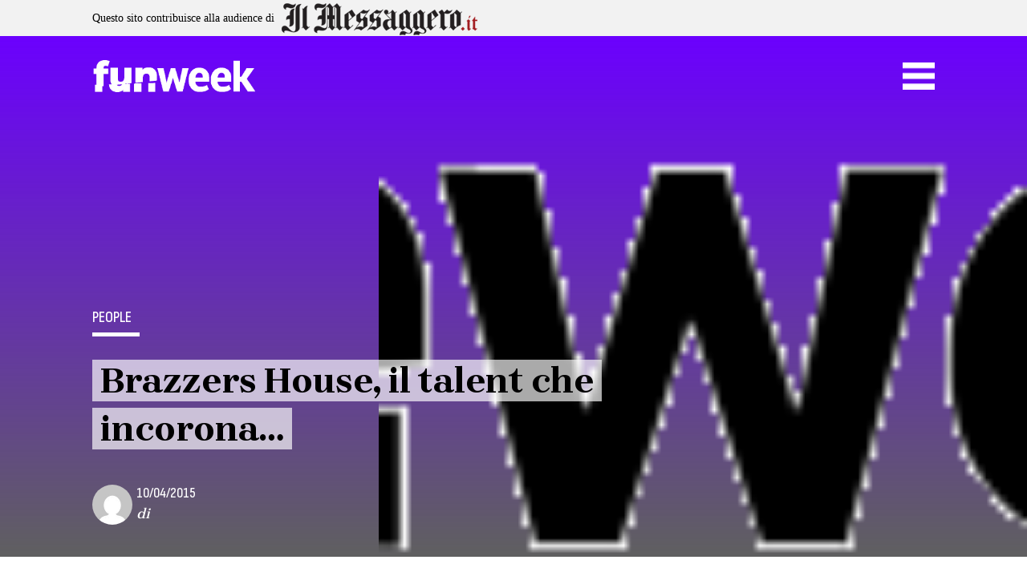

--- FILE ---
content_type: text/html; charset=UTF-8
request_url: https://www.funweek.it/people/brazzers-house-talent-migliore-pornostar/
body_size: 19796
content:
<!doctype html>
<html lang="it-IT">

<head>
    <meta charset="UTF-8">
    <meta name="viewport" content="width=device-width, initial-scale=1">
    <link rel="profile" href="https://gmpg.org/xfn/11">

    <script>function loadAsync(e,t){var a,n=!1;a=document.createElement("script"),a.type="text/javascript",a.src=e,a.onreadystatechange=function(){n||this.readyState&&"complete"!=this.readyState||(n=!0,"function"==typeof t&&t())},a.onload=a.onreadystatechange,document.getElementsByTagName("head")[0].appendChild(a)}</script>
<meta name='robots' content='index, follow, max-image-preview:large, max-snippet:-1, max-video-preview:-1' />
	<style>img:is([sizes="auto" i], [sizes^="auto," i]) { contain-intrinsic-size: 3000px 1500px }</style>
	
	<!-- This site is optimized with the Yoast SEO Premium plugin v25.1 (Yoast SEO v25.1) - https://yoast.com/wordpress/plugins/seo/ -->
	<title>Brazzers House, il talent che incorona...</title>
	<link rel="canonical" href="https://www.funweek.it/people/brazzers-house-talent-migliore-pornostar/" />
	<meta property="og:locale" content="it_IT" />
	<meta property="og:type" content="article" />
	<meta property="og:title" content="Brazzers House, il talent che incorona..." />
	<meta property="og:description" content="Il porno-talent in arrivo su Brazzers Avere un talento non &egrave; solo essere intonati, ma anche essere dotati&hellip;dotati di quel quid in pi&ugrave;" />
	<meta property="og:url" content="https://www.funweek.it/people/brazzers-house-talent-migliore-pornostar/" />
	<meta property="og:site_name" content="Funweek" />
	<meta property="article:publisher" content="https://www.facebook.com/funweekit/" />
	<meta property="article:published_time" content="2015-04-10T09:09:00+00:00" />
	<meta property="og:image" content="https://www.funweek.it/app/uploads/2017/11/90083.jpg" />
	<meta property="og:image:width" content="700" />
	<meta property="og:image:height" content="400" />
	<meta property="og:image:type" content="image/jpeg" />
	<meta name="twitter:card" content="summary_large_image" />
	<meta name="twitter:creator" content="@FunweekMag" />
	<meta name="twitter:site" content="@FunweekMag" />
	<meta name="twitter:label1" content="Est. reading time" />
	<meta name="twitter:data1" content="1 minuto" />
	<script type="application/ld+json" class="yoast-schema-graph">{"@context":"https://schema.org","@graph":[{"@type":"Article","@id":"https://www.funweek.it/people/brazzers-house-talent-migliore-pornostar/#article","isPartOf":{"@id":"https://www.funweek.it/people/brazzers-house-talent-migliore-pornostar/"},"author":{"name":"","@id":""},"headline":"Brazzers House, il talent che incorona&#8230;","datePublished":"2015-04-10T09:09:00+00:00","mainEntityOfPage":{"@id":"https://www.funweek.it/people/brazzers-house-talent-migliore-pornostar/"},"wordCount":231,"publisher":{"@id":"https://www.funweek.it/#organization"},"image":{"@id":"https://www.funweek.it/people/brazzers-house-talent-migliore-pornostar/#primaryimage"},"thumbnailUrl":"https://www.funweek.it/app/uploads/2017/11/90083.jpg","articleSection":["People"],"inLanguage":"it-IT","copyrightYear":"2015","copyrightHolder":{"@id":"https://www.funweek.it/#organization"}},{"@type":"WebPage","@id":"https://www.funweek.it/people/brazzers-house-talent-migliore-pornostar/","url":"https://www.funweek.it/people/brazzers-house-talent-migliore-pornostar/","name":"Brazzers House, il talent che incorona...","isPartOf":{"@id":"https://www.funweek.it/#website"},"primaryImageOfPage":{"@id":"https://www.funweek.it/people/brazzers-house-talent-migliore-pornostar/#primaryimage"},"image":{"@id":"https://www.funweek.it/people/brazzers-house-talent-migliore-pornostar/#primaryimage"},"thumbnailUrl":"https://www.funweek.it/app/uploads/2017/11/90083.jpg","datePublished":"2015-04-10T09:09:00+00:00","breadcrumb":{"@id":"https://www.funweek.it/people/brazzers-house-talent-migliore-pornostar/#breadcrumb"},"inLanguage":"it-IT","potentialAction":[{"@type":"ReadAction","target":["https://www.funweek.it/people/brazzers-house-talent-migliore-pornostar/"]}]},{"@type":"ImageObject","inLanguage":"it-IT","@id":"https://www.funweek.it/people/brazzers-house-talent-migliore-pornostar/#primaryimage","url":"https://www.funweek.it/app/uploads/2017/11/90083.jpg","contentUrl":"https://www.funweek.it/app/uploads/2017/11/90083.jpg","width":700,"height":400},{"@type":"BreadcrumbList","@id":"https://www.funweek.it/people/brazzers-house-talent-migliore-pornostar/#breadcrumb","itemListElement":[{"@type":"ListItem","position":1,"name":"Home","item":"https://www.funweek.it/"},{"@type":"ListItem","position":2,"name":"People","item":"https://www.funweek.it/people/"},{"@type":"ListItem","position":3,"name":"Brazzers House, il talent che incorona&#8230;"}]},{"@type":"WebSite","@id":"https://www.funweek.it/#website","url":"https://www.funweek.it/","name":"Funweek","description":"Persone, Notizie, idee dal mondo, Funweek.it","publisher":{"@id":"https://www.funweek.it/#organization"},"potentialAction":[{"@type":"SearchAction","target":{"@type":"EntryPoint","urlTemplate":"https://www.funweek.it/?s={search_term_string}"},"query-input":{"@type":"PropertyValueSpecification","valueRequired":true,"valueName":"search_term_string"}}],"inLanguage":"it-IT"},{"@type":"Organization","@id":"https://www.funweek.it/#organization","name":"Funweek","url":"https://www.funweek.it/","logo":{"@type":"ImageObject","inLanguage":"it-IT","@id":"https://www.funweek.it/#/schema/logo/image/","url":"https://www.funweek.it/app/uploads/2019/10/logo-amp.png","contentUrl":"https://www.funweek.it/app/uploads/2019/10/logo-amp.png","width":255,"height":50,"caption":"Funweek"},"image":{"@id":"https://www.funweek.it/#/schema/logo/image/"},"sameAs":["https://www.facebook.com/funweekit/","https://x.com/FunweekMag","https://www.instagram.com/funweekit/"]}]}</script>
	<!-- / Yoast SEO Premium plugin. -->


<link rel="amphtml" href="https://www.funweek.it/people/brazzers-house-talent-migliore-pornostar/amp/" /><meta name="generator" content="AMP for WP 1.1.5"/><link rel='dns-prefetch' href='//cdn.jsdelivr.net' />
<link rel='dns-prefetch' href='//cdnjs.cloudflare.com' />
<link rel='dns-prefetch' href='//ajax.googleapis.com' />
<link rel="alternate" type="application/rss+xml" title="Funweek &raquo; Feed" href="https://www.funweek.it/feed/" />
<link rel="alternate" type="application/rss+xml" title="Funweek &raquo; Feed dei commenti" href="https://www.funweek.it/comments/feed/" />
<link rel="alternate" type="text/calendar" title="Funweek &raquo; iCal Feed" href="https://www.funweek.it/eventi/?ical=1" />
<script>
var wpo_server_info_css = {"user_agent":""}
    var wpo_minc28919e3=document.createElement("link");wpo_minc28919e3.rel="stylesheet",wpo_minc28919e3.type="text/css",wpo_minc28919e3.media="async",wpo_minc28919e3.href="https://cdnjs.cloudflare.com/ajax/libs/animate.css/4.1.1/animate.min.css",wpo_minc28919e3.onload=function() {wpo_minc28919e3.media="all"},document.getElementsByTagName("head")[0].appendChild(wpo_minc28919e3);
</script>
<script>
var wpo_server_info_css = {"user_agent":""}
    var wpo_min3f411f68=document.createElement("link");wpo_min3f411f68.rel="stylesheet",wpo_min3f411f68.type="text/css",wpo_min3f411f68.media="async",wpo_min3f411f68.href="https://ajax.googleapis.com/ajax/libs/jqueryui/1.13.2/themes/smoothness/jquery-ui.css",wpo_min3f411f68.onload=function() {wpo_min3f411f68.media="all"},document.getElementsByTagName("head")[0].appendChild(wpo_min3f411f68);
</script>
<style class="optimize_css_2" type="text/css" media="all">.tribe-mini-calendar-block{max-width:767px}@media screen and (max-width:768px){.tribe-mini-calendar-block .tribe-common .tribe-common-l-container,.tribe-mini-calendar-block .tribe-common.tribe-events.tribe-events-widget.tribe-events-view--shortcode.tribe-events-widget-events-month{padding:0}}.tribe-mini-calendar-block .tribe-common.tribe-events.tribe-events-widget-shortcode.tribe-events-widget-shortcode-events-month .tribe-events-calendar-month__day-cell--mobile:focus{background-color:var(--tec-color-accent-primary)}.tribe-mini-calendar-block .tribe-events-calendar-month__day-cell--selected .tribe-events-calendar-month__day-date-daynum{color:#fff}</style>
<style id='classic-theme-styles-inline-css'>
/*! This file is auto-generated */
.wp-block-button__link{color:#fff;background-color:#32373c;border-radius:9999px;box-shadow:none;text-decoration:none;padding:calc(.667em + 2px) calc(1.333em + 2px);font-size:1.125em}.wp-block-file__button{background:#32373c;color:#fff;text-decoration:none}
</style>
<style class="optimize_css_2" type="text/css" media="all">.wp-block-eedee-block-gutenslider .slide-content .wp-block-embed,.wp-block-eedee-block-gutenslider .wp-block-eedee-gutenslider__content .wp-block-embed{align-self:normal!important}.wp-block-eedee-block-gutenslider .slide-content,.wp-block-eedee-block-gutenslider .wp-block-eedee-gutenslider__content{align-items:normal;justify-content:center}.wp-block-eedee-block-gutenslider.is-position-top-left .slide-content,.wp-block-eedee-block-gutenslider.is-position-top-left .wp-block-eedee-gutenslider__content{align-items:flex-start;justify-content:flex-start}.wp-block-eedee-block-gutenslider.is-position-top-center .slide-content,.wp-block-eedee-block-gutenslider.is-position-top-center .wp-block-eedee-gutenslider__content{align-items:center;justify-content:flex-start}.wp-block-eedee-block-gutenslider.is-position-top-right .slide-content,.wp-block-eedee-block-gutenslider.is-position-top-right .wp-block-eedee-gutenslider__content{align-items:flex-end;justify-content:flex-start}.wp-block-eedee-block-gutenslider.is-position-center-left .slide-content,.wp-block-eedee-block-gutenslider.is-position-center-left .wp-block-eedee-gutenslider__content{align-items:flex-start;justify-content:center}.wp-block-eedee-block-gutenslider.is-position-center-center .slide-content,.wp-block-eedee-block-gutenslider.is-position-center-center .wp-block-eedee-gutenslider__content{align-items:normal;justify-content:center}.wp-block-eedee-block-gutenslider.is-position-center-right .slide-content,.wp-block-eedee-block-gutenslider.is-position-center-right .wp-block-eedee-gutenslider__content{align-items:flex-end;justify-content:center}.wp-block-eedee-block-gutenslider.is-position-bottom-left .slide-content,.wp-block-eedee-block-gutenslider.is-position-bottom-left .wp-block-eedee-gutenslider__content{align-items:flex-start;justify-content:flex-end}.wp-block-eedee-block-gutenslider.is-position-bottom-center .slide-content,.wp-block-eedee-block-gutenslider.is-position-bottom-center .wp-block-eedee-gutenslider__content{align-items:center;justify-content:flex-end}.wp-block-eedee-block-gutenslider.is-position-bottom-right .slide-content,.wp-block-eedee-block-gutenslider.is-position-bottom-right .wp-block-eedee-gutenslider__content{align-items:flex-end;justify-content:flex-end}.wp-block-eedee-block-gutenslider .wp-block-eedee-block-gutenslide .slide-content{align-items:center;justify-content:center}.wp-block-eedee-block-gutenslider .wp-block-eedee-block-gutenslide.is-position-top-left .slide-content{align-items:flex-start;justify-content:flex-start}.wp-block-eedee-block-gutenslider .wp-block-eedee-block-gutenslide.is-position-top-center .slide-content{align-items:center;justify-content:flex-start}.wp-block-eedee-block-gutenslider .wp-block-eedee-block-gutenslide.is-position-top-right .slide-content{align-items:flex-end;justify-content:flex-start}.wp-block-eedee-block-gutenslider .wp-block-eedee-block-gutenslide.is-position-center-left .slide-content{align-items:flex-start;justify-content:center}.wp-block-eedee-block-gutenslider .wp-block-eedee-block-gutenslide.is-position-center-center .slide-content{align-items:center;justify-content:center}.wp-block-eedee-block-gutenslider .wp-block-eedee-block-gutenslide.is-position-center-right .slide-content{align-items:flex-end;justify-content:center}.wp-block-eedee-block-gutenslider .wp-block-eedee-block-gutenslide.is-position-bottom-left .slide-content{align-items:flex-start;justify-content:flex-end}.wp-block-eedee-block-gutenslider .wp-block-eedee-block-gutenslide.is-position-bottom-center .slide-content{align-items:center;justify-content:flex-end}.wp-block-eedee-block-gutenslider .wp-block-eedee-block-gutenslide.is-position-bottom-right .slide-content{align-items:flex-end;justify-content:flex-end}.wp-block-eedee-block-gutenslider.gs-frontend{position:relative}.wp-block-eedee-block-gutenslider.gs-frontend .eedee-swiper-outer{display:grid}.wp-block-eedee-block-gutenslider.gs-frontend.content-fixed .swiper,.wp-block-eedee-block-gutenslider.gs-frontend.content-fixed .wp-block-eedee-gutenslider__content{grid-area:1/1}.wp-block-eedee-block-gutenslider.gs-frontend.content-fixed .wp-block-eedee-gutenslider__content .swiper-slide{display:none}.wp-block-eedee-block-gutenslider.gs-frontend .swiper-slide .eedee-background-div img{height:100%;width:100%}.wp-block-eedee-block-gutenslider.gs-frontend .swiper-slide .bg-image .eedee-background-div__overlay,.wp-block-eedee-block-gutenslider.gs-frontend .swiper-slide.swiper-slide-duplicate.swiper-slide-visible .bg-image .eedee-background-div__overlay{bottom:0;left:0;position:absolute;right:0;top:0}.wp-block-eedee-block-gutenslider.gs-frontend .gutenslider-divider-bottom,.wp-block-eedee-block-gutenslider.gs-frontend .gutenslider-divider-top{opacity:0;position:absolute;transition:opacity .5s}.wp-block-eedee-block-gutenslider.gs-frontend .eedee-swiper-outer{margin:var(--gutenslider-margin-y) var(--gutenslider-margin-x);opacity:1;transition:opacity .5s}.wp-block-eedee-block-gutenslider.gs-frontend:not(.adaptive-height):not(.slides-auto) .eedee-background-div,.wp-block-eedee-block-gutenslider.gs-frontend:not(.adaptive-height):not(.slides-auto) .eedee-swiper-outer,.wp-block-eedee-block-gutenslider.gs-frontend:not(.adaptive-height):not(.slides-auto) .swiper,.wp-block-eedee-block-gutenslider.gs-frontend:not(.adaptive-height):not(.slides-auto) .swiper-wrapper{height:var(--gutenslider-min-height)}@media only screen and (max-width:600px){.wp-block-eedee-block-gutenslider.gs-frontend:not(.adaptive-height):not(.slides-auto),.wp-block-eedee-block-gutenslider.gs-frontend:not(.adaptive-height):not(.slides-auto) .eedee-background-div,.wp-block-eedee-block-gutenslider.gs-frontend:not(.adaptive-height):not(.slides-auto) .eedee-swiper-outer,.wp-block-eedee-block-gutenslider.gs-frontend:not(.adaptive-height):not(.slides-auto) .swiper,.wp-block-eedee-block-gutenslider.gs-frontend:not(.adaptive-height):not(.slides-auto) .swiper-wrapper{height:var(--gutenslider-min-height-sm)}}@media only screen and (min-width:601px)and (max-width:960px){.wp-block-eedee-block-gutenslider.gs-frontend:not(.adaptive-height):not(.slides-auto),.wp-block-eedee-block-gutenslider.gs-frontend:not(.adaptive-height):not(.slides-auto) .eedee-background-div,.wp-block-eedee-block-gutenslider.gs-frontend:not(.adaptive-height):not(.slides-auto) .eedee-swiper-outer,.wp-block-eedee-block-gutenslider.gs-frontend:not(.adaptive-height):not(.slides-auto) .swiper,.wp-block-eedee-block-gutenslider.gs-frontend:not(.adaptive-height):not(.slides-auto) .swiper-wrapper{height:var(--gutenslider-min-height-md)}}.wp-block-eedee-block-gutenslider.gs-frontend .swiper,.wp-block-eedee-block-gutenslider.gs-frontend .swiper-wrapper{overflow:hidden}.wp-block-eedee-block-gutenslider.gs-frontend.gs-finished-layout:not(.slides-auto){height:unset}.wp-block-eedee-block-gutenslider.gs-frontend.gs-finished-layout:not(.adaptive-height):not(.slides-auto) .eedee-background-div,.wp-block-eedee-block-gutenslider.gs-frontend.gs-finished-layout:not(.adaptive-height):not(.slides-auto) .eedee-swiper-outer,.wp-block-eedee-block-gutenslider.gs-frontend.gs-finished-layout:not(.adaptive-height):not(.slides-auto) .swiper,.wp-block-eedee-block-gutenslider.gs-frontend.gs-finished-layout:not(.adaptive-height):not(.slides-auto) .swiper-slide,.wp-block-eedee-block-gutenslider.gs-frontend.gs-finished-layout:not(.adaptive-height):not(.slides-auto) .swiper-wrapper{height:auto;min-height:var(--gutenslider-min-height)}@media only screen and (max-width:600px){.wp-block-eedee-block-gutenslider.gs-frontend.gs-finished-layout:not(.adaptive-height):not(.slides-auto) .eedee-background-div,.wp-block-eedee-block-gutenslider.gs-frontend.gs-finished-layout:not(.adaptive-height):not(.slides-auto) .eedee-swiper-outer,.wp-block-eedee-block-gutenslider.gs-frontend.gs-finished-layout:not(.adaptive-height):not(.slides-auto) .swiper,.wp-block-eedee-block-gutenslider.gs-frontend.gs-finished-layout:not(.adaptive-height):not(.slides-auto) .swiper-slide,.wp-block-eedee-block-gutenslider.gs-frontend.gs-finished-layout:not(.adaptive-height):not(.slides-auto) .swiper-wrapper{height:auto;min-height:var(--gutenslider-min-height-sm)}}@media only screen and (min-width:601px)and (max-width:960px){.wp-block-eedee-block-gutenslider.gs-frontend.gs-finished-layout:not(.adaptive-height):not(.slides-auto) .eedee-background-div,.wp-block-eedee-block-gutenslider.gs-frontend.gs-finished-layout:not(.adaptive-height):not(.slides-auto) .eedee-swiper-outer,.wp-block-eedee-block-gutenslider.gs-frontend.gs-finished-layout:not(.adaptive-height):not(.slides-auto) .swiper,.wp-block-eedee-block-gutenslider.gs-frontend.gs-finished-layout:not(.adaptive-height):not(.slides-auto) .swiper-slide,.wp-block-eedee-block-gutenslider.gs-frontend.gs-finished-layout:not(.adaptive-height):not(.slides-auto) .swiper-wrapper{height:auto;min-height:var(--gutenslider-min-height-md)}}.wp-block-eedee-block-gutenslider.gs-frontend.gs-finished-layout .eedee-swiper-outer,.wp-block-eedee-block-gutenslider.gs-frontend.gs-finished-layout .gutenslider-divider-bottom,.wp-block-eedee-block-gutenslider.gs-frontend.gs-finished-layout .gutenslider-divider-top{opacity:1}.wp-block-eedee-block-gutenslider.gs-frontend.gs-finished-layout .swiper-wrapper{overflow:initial}.wp-block-eedee-block-gutenslider.gs-frontend.gs-finished-layout.content-fixed .wp-block-eedee-gutenslider__content{opacity:1}.wp-block-eedee-block-gutenslider.gs-frontend .eedee-gutenslider-nav,.wp-block-eedee-block-gutenslider.gs-frontend .eedee-gutenslider-pagination{opacity:0;transition:opacity .5s}.wp-block-eedee-block-gutenslider.gs-frontend.gs-finished-controls .eedee-gutenslider-nav,.wp-block-eedee-block-gutenslider.gs-frontend.gs-finished-controls .eedee-gutenslider-pagination{opacity:1}</style>
<style id='ghostkit-typography-inline-css'>
 
</style>
<style id='global-styles-inline-css'>
:root{--wp--preset--aspect-ratio--square: 1;--wp--preset--aspect-ratio--4-3: 4/3;--wp--preset--aspect-ratio--3-4: 3/4;--wp--preset--aspect-ratio--3-2: 3/2;--wp--preset--aspect-ratio--2-3: 2/3;--wp--preset--aspect-ratio--16-9: 16/9;--wp--preset--aspect-ratio--9-16: 9/16;--wp--preset--color--black: #000000;--wp--preset--color--cyan-bluish-gray: #abb8c3;--wp--preset--color--white: #ffffff;--wp--preset--color--pale-pink: #f78da7;--wp--preset--color--vivid-red: #cf2e2e;--wp--preset--color--luminous-vivid-orange: #ff6900;--wp--preset--color--luminous-vivid-amber: #fcb900;--wp--preset--color--light-green-cyan: #7bdcb5;--wp--preset--color--vivid-green-cyan: #00d084;--wp--preset--color--pale-cyan-blue: #8ed1fc;--wp--preset--color--vivid-cyan-blue: #0693e3;--wp--preset--color--vivid-purple: #9b51e0;--wp--preset--gradient--vivid-cyan-blue-to-vivid-purple: linear-gradient(135deg,rgba(6,147,227,1) 0%,rgb(155,81,224) 100%);--wp--preset--gradient--light-green-cyan-to-vivid-green-cyan: linear-gradient(135deg,rgb(122,220,180) 0%,rgb(0,208,130) 100%);--wp--preset--gradient--luminous-vivid-amber-to-luminous-vivid-orange: linear-gradient(135deg,rgba(252,185,0,1) 0%,rgba(255,105,0,1) 100%);--wp--preset--gradient--luminous-vivid-orange-to-vivid-red: linear-gradient(135deg,rgba(255,105,0,1) 0%,rgb(207,46,46) 100%);--wp--preset--gradient--very-light-gray-to-cyan-bluish-gray: linear-gradient(135deg,rgb(238,238,238) 0%,rgb(169,184,195) 100%);--wp--preset--gradient--cool-to-warm-spectrum: linear-gradient(135deg,rgb(74,234,220) 0%,rgb(151,120,209) 20%,rgb(207,42,186) 40%,rgb(238,44,130) 60%,rgb(251,105,98) 80%,rgb(254,248,76) 100%);--wp--preset--gradient--blush-light-purple: linear-gradient(135deg,rgb(255,206,236) 0%,rgb(152,150,240) 100%);--wp--preset--gradient--blush-bordeaux: linear-gradient(135deg,rgb(254,205,165) 0%,rgb(254,45,45) 50%,rgb(107,0,62) 100%);--wp--preset--gradient--luminous-dusk: linear-gradient(135deg,rgb(255,203,112) 0%,rgb(199,81,192) 50%,rgb(65,88,208) 100%);--wp--preset--gradient--pale-ocean: linear-gradient(135deg,rgb(255,245,203) 0%,rgb(182,227,212) 50%,rgb(51,167,181) 100%);--wp--preset--gradient--electric-grass: linear-gradient(135deg,rgb(202,248,128) 0%,rgb(113,206,126) 100%);--wp--preset--gradient--midnight: linear-gradient(135deg,rgb(2,3,129) 0%,rgb(40,116,252) 100%);--wp--preset--font-size--small: 13px;--wp--preset--font-size--medium: 20px;--wp--preset--font-size--large: 36px;--wp--preset--font-size--x-large: 42px;--wp--preset--spacing--20: 0.44rem;--wp--preset--spacing--30: 0.67rem;--wp--preset--spacing--40: 1rem;--wp--preset--spacing--50: 1.5rem;--wp--preset--spacing--60: 2.25rem;--wp--preset--spacing--70: 3.38rem;--wp--preset--spacing--80: 5.06rem;--wp--preset--shadow--natural: 6px 6px 9px rgba(0, 0, 0, 0.2);--wp--preset--shadow--deep: 12px 12px 50px rgba(0, 0, 0, 0.4);--wp--preset--shadow--sharp: 6px 6px 0px rgba(0, 0, 0, 0.2);--wp--preset--shadow--outlined: 6px 6px 0px -3px rgba(255, 255, 255, 1), 6px 6px rgba(0, 0, 0, 1);--wp--preset--shadow--crisp: 6px 6px 0px rgba(0, 0, 0, 1);}:where(.is-layout-flex){gap: 0.5em;}:where(.is-layout-grid){gap: 0.5em;}body .is-layout-flex{display: flex;}.is-layout-flex{flex-wrap: wrap;align-items: center;}.is-layout-flex > :is(*, div){margin: 0;}body .is-layout-grid{display: grid;}.is-layout-grid > :is(*, div){margin: 0;}:where(.wp-block-columns.is-layout-flex){gap: 2em;}:where(.wp-block-columns.is-layout-grid){gap: 2em;}:where(.wp-block-post-template.is-layout-flex){gap: 1.25em;}:where(.wp-block-post-template.is-layout-grid){gap: 1.25em;}.has-black-color{color: var(--wp--preset--color--black) !important;}.has-cyan-bluish-gray-color{color: var(--wp--preset--color--cyan-bluish-gray) !important;}.has-white-color{color: var(--wp--preset--color--white) !important;}.has-pale-pink-color{color: var(--wp--preset--color--pale-pink) !important;}.has-vivid-red-color{color: var(--wp--preset--color--vivid-red) !important;}.has-luminous-vivid-orange-color{color: var(--wp--preset--color--luminous-vivid-orange) !important;}.has-luminous-vivid-amber-color{color: var(--wp--preset--color--luminous-vivid-amber) !important;}.has-light-green-cyan-color{color: var(--wp--preset--color--light-green-cyan) !important;}.has-vivid-green-cyan-color{color: var(--wp--preset--color--vivid-green-cyan) !important;}.has-pale-cyan-blue-color{color: var(--wp--preset--color--pale-cyan-blue) !important;}.has-vivid-cyan-blue-color{color: var(--wp--preset--color--vivid-cyan-blue) !important;}.has-vivid-purple-color{color: var(--wp--preset--color--vivid-purple) !important;}.has-black-background-color{background-color: var(--wp--preset--color--black) !important;}.has-cyan-bluish-gray-background-color{background-color: var(--wp--preset--color--cyan-bluish-gray) !important;}.has-white-background-color{background-color: var(--wp--preset--color--white) !important;}.has-pale-pink-background-color{background-color: var(--wp--preset--color--pale-pink) !important;}.has-vivid-red-background-color{background-color: var(--wp--preset--color--vivid-red) !important;}.has-luminous-vivid-orange-background-color{background-color: var(--wp--preset--color--luminous-vivid-orange) !important;}.has-luminous-vivid-amber-background-color{background-color: var(--wp--preset--color--luminous-vivid-amber) !important;}.has-light-green-cyan-background-color{background-color: var(--wp--preset--color--light-green-cyan) !important;}.has-vivid-green-cyan-background-color{background-color: var(--wp--preset--color--vivid-green-cyan) !important;}.has-pale-cyan-blue-background-color{background-color: var(--wp--preset--color--pale-cyan-blue) !important;}.has-vivid-cyan-blue-background-color{background-color: var(--wp--preset--color--vivid-cyan-blue) !important;}.has-vivid-purple-background-color{background-color: var(--wp--preset--color--vivid-purple) !important;}.has-black-border-color{border-color: var(--wp--preset--color--black) !important;}.has-cyan-bluish-gray-border-color{border-color: var(--wp--preset--color--cyan-bluish-gray) !important;}.has-white-border-color{border-color: var(--wp--preset--color--white) !important;}.has-pale-pink-border-color{border-color: var(--wp--preset--color--pale-pink) !important;}.has-vivid-red-border-color{border-color: var(--wp--preset--color--vivid-red) !important;}.has-luminous-vivid-orange-border-color{border-color: var(--wp--preset--color--luminous-vivid-orange) !important;}.has-luminous-vivid-amber-border-color{border-color: var(--wp--preset--color--luminous-vivid-amber) !important;}.has-light-green-cyan-border-color{border-color: var(--wp--preset--color--light-green-cyan) !important;}.has-vivid-green-cyan-border-color{border-color: var(--wp--preset--color--vivid-green-cyan) !important;}.has-pale-cyan-blue-border-color{border-color: var(--wp--preset--color--pale-cyan-blue) !important;}.has-vivid-cyan-blue-border-color{border-color: var(--wp--preset--color--vivid-cyan-blue) !important;}.has-vivid-purple-border-color{border-color: var(--wp--preset--color--vivid-purple) !important;}.has-vivid-cyan-blue-to-vivid-purple-gradient-background{background: var(--wp--preset--gradient--vivid-cyan-blue-to-vivid-purple) !important;}.has-light-green-cyan-to-vivid-green-cyan-gradient-background{background: var(--wp--preset--gradient--light-green-cyan-to-vivid-green-cyan) !important;}.has-luminous-vivid-amber-to-luminous-vivid-orange-gradient-background{background: var(--wp--preset--gradient--luminous-vivid-amber-to-luminous-vivid-orange) !important;}.has-luminous-vivid-orange-to-vivid-red-gradient-background{background: var(--wp--preset--gradient--luminous-vivid-orange-to-vivid-red) !important;}.has-very-light-gray-to-cyan-bluish-gray-gradient-background{background: var(--wp--preset--gradient--very-light-gray-to-cyan-bluish-gray) !important;}.has-cool-to-warm-spectrum-gradient-background{background: var(--wp--preset--gradient--cool-to-warm-spectrum) !important;}.has-blush-light-purple-gradient-background{background: var(--wp--preset--gradient--blush-light-purple) !important;}.has-blush-bordeaux-gradient-background{background: var(--wp--preset--gradient--blush-bordeaux) !important;}.has-luminous-dusk-gradient-background{background: var(--wp--preset--gradient--luminous-dusk) !important;}.has-pale-ocean-gradient-background{background: var(--wp--preset--gradient--pale-ocean) !important;}.has-electric-grass-gradient-background{background: var(--wp--preset--gradient--electric-grass) !important;}.has-midnight-gradient-background{background: var(--wp--preset--gradient--midnight) !important;}.has-small-font-size{font-size: var(--wp--preset--font-size--small) !important;}.has-medium-font-size{font-size: var(--wp--preset--font-size--medium) !important;}.has-large-font-size{font-size: var(--wp--preset--font-size--large) !important;}.has-x-large-font-size{font-size: var(--wp--preset--font-size--x-large) !important;}
:where(.wp-block-post-template.is-layout-flex){gap: 1.25em;}:where(.wp-block-post-template.is-layout-grid){gap: 1.25em;}
:where(.wp-block-columns.is-layout-flex){gap: 2em;}:where(.wp-block-columns.is-layout-grid){gap: 2em;}
:root :where(.wp-block-pullquote){font-size: 1.5em;line-height: 1.6;}
</style>
<style class="optimize_css_2" type="text/css" media="all">.xaos-related-div,.xaos-category-div{background-color:#fff;text-align:left}.xaos-related-title,.xaos-category-title{border-bottom:1px solid #d01717;font-weight:300;font-size:26px;padding:10px 16px}.xaos-related-posts{width:100%;background-color:#FFF}.c-article__widget--related--list,.c-article__widget--category--list{margin-bottom:15px}@media (max-width:425px){.c-article__widget--related--list,.c-article__widget--category--list{width:100%}}.c-article__widget--related--list .c-article__text,.c-article__widget--category--list .c-article__text{float:left;width:calc(100% - 150px)}@media (min-width:1024px){.c-article__widget--related--list .c-article__text,.c-article__widget--category--list .c-article__text{width:50%}}.c-article__widget--related--list .c-article__title,.c-article__widget--category--list .c-article__title{font-size:16px;margin:15px 10px;margin-bottom:10px;padding:0}@media (min-width:1366px){.c-article__widget--related--list .c-article__title,.c-article__widget--category--list .c-article__title{margin:0 10px}}.c-article__widget--related--list .c-article__title a,.c-article__widget--category--list .c-article__title a{font-weight:300;color:#4d505b}.c-article__widget--related--list .c-article__imagecontainer,.c-article__widget--category--list .c-article__imagecontainer{background-size:cover;background-position:center;width:150px;height:80px;float:left}@media (min-width:1024px){.c-article__widget--related--list .c-article__imagecontainer,.c-article__widget--category--list .c-article__imagecontainer{width:50%}}.c-article__widget--related--box,.c-article__widget--category--box{margin-bottom:20px}@media (max-width:425px){.c-article__widget--related--box,.c-article__widget--category--box{width:100%}}@media (min-width:425px){.c-article__widget--related--box,.c-article__widget--category--box{width:100%}}@media (min-width:768px){.c-article__widget--related--box,.c-article__widget--category--box{width:48%;margin-right:4%;float:left}.c-article__widget--related--box:nth-of-type(2n+2),.c-article__widget--category--box:nth-of-type(2n+2){margin-right:0}}.c-article__widget--related--box .c-article__text,.c-article__widget--category--box .c-article__text{width:100%}.c-article__widget--related--box .c-article__title,.c-article__widget--category--box .c-article__title{font-size:19px;margin:15px 10px;margin-bottom:10px;padding:0;line-height:24px}.c-article__widget--related--box .c-article__title a,.c-article__widget--category--box .c-article__title a{font-weight:300;color:#4d505b}.c-article__widget--related--box .c-article__imagecontainer,.c-article__widget--category--box .c-article__imagecontainer{background-size:cover;background-position:center;width:100%;height:160px}</style>
<style class="optimize_css_2" type="text/css" media="all">body .extendedwopts-show{display:none}body .widgetopts-hide_title .widget-title{display:none}body .extendedwopts-md-right{text-align:right}body .extendedwopts-md-left{text-align:left}body .extendedwopts-md-center{text-align:center}body .extendedwopts-md-justify{text-align:justify}@media screen and (min-width:1181px){body .extendedwopts-hide.extendedwopts-desktop{display:none!important}body .extendedwopts-show.extendedwopts-desktop{display:block}body .widget.clearfix-desktop{clear:both}}@media screen and (max-width:1024px) and (orientation:Portrait){body .extendedwopts-hide.extendedwopts-tablet{display:none!important}body .extendedwopts-show.extendedwopts-tablet{display:block}body .widget.clearfix-desktop{clear:none}body .widget.clearfix-tablet{clear:both}}@media screen and (max-width:1180px) and (orientation:landscape){body .extendedwopts-hide.extendedwopts-tablet{display:none!important}body .extendedwopts-show.extendedwopts-tablet{display:block}body .widget.clearfix-desktop{clear:none}body .widget.clearfix-tablet{clear:both}}@media screen and (max-width:767px) and (orientation:Portrait){body .extendedwopts-hide.extendedwopts-tablet:not(.extendedwopts-mobile){display:block!important}body .extendedwopts-show.extendedwopts-tablet:not(.extendedwopts-mobile){display:none!important}body .extendedwopts-hide.extendedwopts-mobile{display:none!important}body .extendedwopts-show.extendedwopts-mobile{display:block}body .widget.clearfix-desktop,body .widget.clearfix-tablet{clear:none}body .widget.clearfix-mobile{clear:both}}@media screen and (max-width:991px) and (orientation:landscape){body .extendedwopts-hide.extendedwopts-tablet:not(.extendedwopts-mobile){display:block!important}body .extendedwopts-show.extendedwopts-tablet:not(.extendedwopts-mobile){display:none!important}body .extendedwopts-hide.extendedwopts-mobile{display:none!important}body .extendedwopts-show.extendedwopts-mobile{display:block}body .widget.clearfix-desktop,body .widget.clearfix-tablet{clear:none}body .widget.clearfix-mobile{clear:both}}.panel-cell-style:after{content:"";display:block;clear:both;position:relative}</style>
<style class="optimize_css_2" type="text/css" media="all"></style>
<style class="optimize_css_2" type="text/css" media="all"></style>
<style class="optimize_css_2" type="text/css" media="all"></style>
<link rel='stylesheet' id='owl-carousel-css' href='https://www.funweek.it/app/themes/wp-xtheme-2023/js/owl-carousel/assets/owl.carousel.min.css' media='all' />
<link rel='stylesheet' id='owl-carousel-theme-css' href='https://www.funweek.it/app/themes/wp-xtheme-2023/js/owl-carousel/assets/owl.theme.default.min.css' media='all' />
<style class="optimize_css_2" type="text/css" media="all">/*!
 * jQuery UI CSS Framework 1.13.2
 * http://jqueryui.com
 *
 * Copyright jQuery Foundation and other contributors
 * Released under the MIT license.
 * http://jquery.org/license
 *
 * http://api.jqueryui.com/category/theming/
 *
 * To view and modify this theme, visit http://jqueryui.com/themeroller/?ffDefault=Arial%2CHelvetica%2Csans-serif&fsDefault=1em&fwDefault=normal&cornerRadius=3px&bgColorHeader=e9e9e9&bgTextureHeader=flat&borderColorHeader=dddddd&fcHeader=333333&iconColorHeader=444444&bgColorContent=ffffff&bgTextureContent=flat&borderColorContent=dddddd&fcContent=333333&iconColorContent=444444&bgColorDefault=f6f6f6&bgTextureDefault=flat&borderColorDefault=c5c5c5&fcDefault=454545&iconColorDefault=777777&bgColorHover=ededed&bgTextureHover=flat&borderColorHover=cccccc&fcHover=2b2b2b&iconColorHover=555555&bgColorActive=007fff&bgTextureActive=flat&borderColorActive=003eff&fcActive=ffffff&iconColorActive=ffffff&bgColorHighlight=fffa90&bgTextureHighlight=flat&borderColorHighlight=dad55e&fcHighlight=777620&iconColorHighlight=777620&bgColorError=fddfdf&bgTextureError=flat&borderColorError=f1a899&fcError=5f3f3f&iconColorError=cc0000&bgColorOverlay=aaaaaa&bgTextureOverlay=flat&bgImgOpacityOverlay=0&opacityOverlay=30&bgColorShadow=666666&bgTextureShadow=flat&bgImgOpacityShadow=0&opacityShadow=30&thicknessShadow=5px&offsetTopShadow=0px&offsetLeftShadow=0px&cornerRadiusShadow=8px
 */
 .ui-widget{font-family:Arial,Helvetica,sans-serif;font-size:1em}.ui-widget .ui-widget{font-size:1em}.ui-widget input,.ui-widget select,.ui-widget textarea,.ui-widget button{font-family:Arial,Helvetica,sans-serif;font-size:1em}.ui-widget.ui-widget-content{border:1px solid #c5c5c5}.ui-widget-content{border:1px solid #ddd;background:#fff;color:#333}.ui-widget-content a{color:#333}.ui-widget-header{border:1px solid #ddd;background:#e9e9e9;color:#333;font-weight:700}.ui-widget-header a{color:#333}.ui-state-default,.ui-widget-content .ui-state-default,.ui-widget-header .ui-state-default,.ui-button,html .ui-button.ui-state-disabled:hover,html .ui-button.ui-state-disabled:active{border:1px solid #c5c5c5;background:#f6f6f6;font-weight:400;color:#454545}.ui-state-default a,.ui-state-default a:link,.ui-state-default a:visited,a.ui-button,a:link.ui-button,a:visited.ui-button,.ui-button{color:#454545;text-decoration:none}.ui-state-hover,.ui-widget-content .ui-state-hover,.ui-widget-header .ui-state-hover,.ui-state-focus,.ui-widget-content .ui-state-focus,.ui-widget-header .ui-state-focus,.ui-button:hover,.ui-button:focus{border:1px solid #ccc;background:#ededed;font-weight:400;color:#2b2b2b}.ui-state-hover a,.ui-state-hover a:hover,.ui-state-hover a:link,.ui-state-hover a:visited,.ui-state-focus a,.ui-state-focus a:hover,.ui-state-focus a:link,.ui-state-focus a:visited,a.ui-button:hover,a.ui-button:focus{color:#2b2b2b;text-decoration:none}.ui-visual-focus{box-shadow:0 0 3px 1px #5e9ed6}.ui-state-active,.ui-widget-content .ui-state-active,.ui-widget-header .ui-state-active,a.ui-button:active,.ui-button:active,.ui-button.ui-state-active:hover{border:1px solid #003eff;background:#007fff;font-weight:400;color:#fff}.ui-icon-background,.ui-state-active .ui-icon-background{border:#003eff;background-color:#fff}.ui-state-active a,.ui-state-active a:link,.ui-state-active a:visited{color:#fff;text-decoration:none}.ui-state-highlight,.ui-widget-content .ui-state-highlight,.ui-widget-header .ui-state-highlight{border:1px solid #dad55e;background:#fffa90;color:#777620}.ui-state-checked{border:1px solid #dad55e;background:#fffa90}.ui-state-highlight a,.ui-widget-content .ui-state-highlight a,.ui-widget-header .ui-state-highlight a{color:#777620}.ui-state-error,.ui-widget-content .ui-state-error,.ui-widget-header .ui-state-error{border:1px solid #f1a899;background:#fddfdf;color:#5f3f3f}.ui-state-error a,.ui-widget-content .ui-state-error a,.ui-widget-header .ui-state-error a{color:#5f3f3f}.ui-state-error-text,.ui-widget-content .ui-state-error-text,.ui-widget-header .ui-state-error-text{color:#5f3f3f}.ui-priority-primary,.ui-widget-content .ui-priority-primary,.ui-widget-header .ui-priority-primary{font-weight:700}.ui-priority-secondary,.ui-widget-content .ui-priority-secondary,.ui-widget-header .ui-priority-secondary{opacity:.7;-ms-filter:"alpha(opacity=70)";font-weight:400}.ui-state-disabled,.ui-widget-content .ui-state-disabled,.ui-widget-header .ui-state-disabled{opacity:.35;-ms-filter:"alpha(opacity=35)";background-image:none}.ui-state-disabled .ui-icon{-ms-filter:"alpha(opacity=35)"}.ui-icon{width:16px;height:16px}.ui-icon,.ui-widget-content .ui-icon{background-image:url(https://www.funweek.it/app/themes/wp-xtheme-2023/css/jqueryui-themes/base/images/ui-icons_444444_256x240.png)}.ui-widget-header .ui-icon{background-image:url(https://www.funweek.it/app/themes/wp-xtheme-2023/css/jqueryui-themes/base/images/ui-icons_444444_256x240.png)}.ui-state-hover .ui-icon,.ui-state-focus .ui-icon,.ui-button:hover .ui-icon,.ui-button:focus .ui-icon{background-image:url(https://www.funweek.it/app/themes/wp-xtheme-2023/css/jqueryui-themes/base/images/ui-icons_555555_256x240.png)}.ui-state-active .ui-icon,.ui-button:active .ui-icon{background-image:url(https://www.funweek.it/app/themes/wp-xtheme-2023/css/jqueryui-themes/base/images/ui-icons_ffffff_256x240.png)}.ui-state-highlight .ui-icon,.ui-button .ui-state-highlight.ui-icon{background-image:url(https://www.funweek.it/app/themes/wp-xtheme-2023/css/jqueryui-themes/base/images/ui-icons_777620_256x240.png)}.ui-state-error .ui-icon,.ui-state-error-text .ui-icon{background-image:url(https://www.funweek.it/app/themes/wp-xtheme-2023/css/jqueryui-themes/base/images/ui-icons_cc0000_256x240.png)}.ui-button .ui-icon{background-image:url(https://www.funweek.it/app/themes/wp-xtheme-2023/css/jqueryui-themes/base/images/ui-icons_777777_256x240.png)}.ui-icon-blank.ui-icon-blank.ui-icon-blank{background-image:none}.ui-icon-caret-1-n{background-position:0 0}.ui-icon-caret-1-ne{background-position:-16px 0}.ui-icon-caret-1-e{background-position:-32px 0}.ui-icon-caret-1-se{background-position:-48px 0}.ui-icon-caret-1-s{background-position:-65px 0}.ui-icon-caret-1-sw{background-position:-80px 0}.ui-icon-caret-1-w{background-position:-96px 0}.ui-icon-caret-1-nw{background-position:-112px 0}.ui-icon-caret-2-n-s{background-position:-128px 0}.ui-icon-caret-2-e-w{background-position:-144px 0}.ui-icon-triangle-1-n{background-position:0 -16px}.ui-icon-triangle-1-ne{background-position:-16px -16px}.ui-icon-triangle-1-e{background-position:-32px -16px}.ui-icon-triangle-1-se{background-position:-48px -16px}.ui-icon-triangle-1-s{background-position:-65px -16px}.ui-icon-triangle-1-sw{background-position:-80px -16px}.ui-icon-triangle-1-w{background-position:-96px -16px}.ui-icon-triangle-1-nw{background-position:-112px -16px}.ui-icon-triangle-2-n-s{background-position:-128px -16px}.ui-icon-triangle-2-e-w{background-position:-144px -16px}.ui-icon-arrow-1-n{background-position:0 -32px}.ui-icon-arrow-1-ne{background-position:-16px -32px}.ui-icon-arrow-1-e{background-position:-32px -32px}.ui-icon-arrow-1-se{background-position:-48px -32px}.ui-icon-arrow-1-s{background-position:-65px -32px}.ui-icon-arrow-1-sw{background-position:-80px -32px}.ui-icon-arrow-1-w{background-position:-96px -32px}.ui-icon-arrow-1-nw{background-position:-112px -32px}.ui-icon-arrow-2-n-s{background-position:-128px -32px}.ui-icon-arrow-2-ne-sw{background-position:-144px -32px}.ui-icon-arrow-2-e-w{background-position:-160px -32px}.ui-icon-arrow-2-se-nw{background-position:-176px -32px}.ui-icon-arrowstop-1-n{background-position:-192px -32px}.ui-icon-arrowstop-1-e{background-position:-208px -32px}.ui-icon-arrowstop-1-s{background-position:-224px -32px}.ui-icon-arrowstop-1-w{background-position:-240px -32px}.ui-icon-arrowthick-1-n{background-position:1px -48px}.ui-icon-arrowthick-1-ne{background-position:-16px -48px}.ui-icon-arrowthick-1-e{background-position:-32px -48px}.ui-icon-arrowthick-1-se{background-position:-48px -48px}.ui-icon-arrowthick-1-s{background-position:-64px -48px}.ui-icon-arrowthick-1-sw{background-position:-80px -48px}.ui-icon-arrowthick-1-w{background-position:-96px -48px}.ui-icon-arrowthick-1-nw{background-position:-112px -48px}.ui-icon-arrowthick-2-n-s{background-position:-128px -48px}.ui-icon-arrowthick-2-ne-sw{background-position:-144px -48px}.ui-icon-arrowthick-2-e-w{background-position:-160px -48px}.ui-icon-arrowthick-2-se-nw{background-position:-176px -48px}.ui-icon-arrowthickstop-1-n{background-position:-192px -48px}.ui-icon-arrowthickstop-1-e{background-position:-208px -48px}.ui-icon-arrowthickstop-1-s{background-position:-224px -48px}.ui-icon-arrowthickstop-1-w{background-position:-240px -48px}.ui-icon-arrowreturnthick-1-w{background-position:0 -64px}.ui-icon-arrowreturnthick-1-n{background-position:-16px -64px}.ui-icon-arrowreturnthick-1-e{background-position:-32px -64px}.ui-icon-arrowreturnthick-1-s{background-position:-48px -64px}.ui-icon-arrowreturn-1-w{background-position:-64px -64px}.ui-icon-arrowreturn-1-n{background-position:-80px -64px}.ui-icon-arrowreturn-1-e{background-position:-96px -64px}.ui-icon-arrowreturn-1-s{background-position:-112px -64px}.ui-icon-arrowrefresh-1-w{background-position:-128px -64px}.ui-icon-arrowrefresh-1-n{background-position:-144px -64px}.ui-icon-arrowrefresh-1-e{background-position:-160px -64px}.ui-icon-arrowrefresh-1-s{background-position:-176px -64px}.ui-icon-arrow-4{background-position:0 -80px}.ui-icon-arrow-4-diag{background-position:-16px -80px}.ui-icon-extlink{background-position:-32px -80px}.ui-icon-newwin{background-position:-48px -80px}.ui-icon-refresh{background-position:-64px -80px}.ui-icon-shuffle{background-position:-80px -80px}.ui-icon-transfer-e-w{background-position:-96px -80px}.ui-icon-transferthick-e-w{background-position:-112px -80px}.ui-icon-folder-collapsed{background-position:0 -96px}.ui-icon-folder-open{background-position:-16px -96px}.ui-icon-document{background-position:-32px -96px}.ui-icon-document-b{background-position:-48px -96px}.ui-icon-note{background-position:-64px -96px}.ui-icon-mail-closed{background-position:-80px -96px}.ui-icon-mail-open{background-position:-96px -96px}.ui-icon-suitcase{background-position:-112px -96px}.ui-icon-comment{background-position:-128px -96px}.ui-icon-person{background-position:-144px -96px}.ui-icon-print{background-position:-160px -96px}.ui-icon-trash{background-position:-176px -96px}.ui-icon-locked{background-position:-192px -96px}.ui-icon-unlocked{background-position:-208px -96px}.ui-icon-bookmark{background-position:-224px -96px}.ui-icon-tag{background-position:-240px -96px}.ui-icon-home{background-position:0 -112px}.ui-icon-flag{background-position:-16px -112px}.ui-icon-calendar{background-position:-32px -112px}.ui-icon-cart{background-position:-48px -112px}.ui-icon-pencil{background-position:-64px -112px}.ui-icon-clock{background-position:-80px -112px}.ui-icon-disk{background-position:-96px -112px}.ui-icon-calculator{background-position:-112px -112px}.ui-icon-zoomin{background-position:-128px -112px}.ui-icon-zoomout{background-position:-144px -112px}.ui-icon-search{background-position:-160px -112px}.ui-icon-wrench{background-position:-176px -112px}.ui-icon-gear{background-position:-192px -112px}.ui-icon-heart{background-position:-208px -112px}.ui-icon-star{background-position:-224px -112px}.ui-icon-link{background-position:-240px -112px}.ui-icon-cancel{background-position:0 -128px}.ui-icon-plus{background-position:-16px -128px}.ui-icon-plusthick{background-position:-32px -128px}.ui-icon-minus{background-position:-48px -128px}.ui-icon-minusthick{background-position:-64px -128px}.ui-icon-close{background-position:-80px -128px}.ui-icon-closethick{background-position:-96px -128px}.ui-icon-key{background-position:-112px -128px}.ui-icon-lightbulb{background-position:-128px -128px}.ui-icon-scissors{background-position:-144px -128px}.ui-icon-clipboard{background-position:-160px -128px}.ui-icon-copy{background-position:-176px -128px}.ui-icon-contact{background-position:-192px -128px}.ui-icon-image{background-position:-208px -128px}.ui-icon-video{background-position:-224px -128px}.ui-icon-script{background-position:-240px -128px}.ui-icon-alert{background-position:0 -144px}.ui-icon-info{background-position:-16px -144px}.ui-icon-notice{background-position:-32px -144px}.ui-icon-help{background-position:-48px -144px}.ui-icon-check{background-position:-64px -144px}.ui-icon-bullet{background-position:-80px -144px}.ui-icon-radio-on{background-position:-96px -144px}.ui-icon-radio-off{background-position:-112px -144px}.ui-icon-pin-w{background-position:-128px -144px}.ui-icon-pin-s{background-position:-144px -144px}.ui-icon-play{background-position:0 -160px}.ui-icon-pause{background-position:-16px -160px}.ui-icon-seek-next{background-position:-32px -160px}.ui-icon-seek-prev{background-position:-48px -160px}.ui-icon-seek-end{background-position:-64px -160px}.ui-icon-seek-start{background-position:-80px -160px}.ui-icon-seek-first{background-position:-80px -160px}.ui-icon-stop{background-position:-96px -160px}.ui-icon-eject{background-position:-112px -160px}.ui-icon-volume-off{background-position:-128px -160px}.ui-icon-volume-on{background-position:-144px -160px}.ui-icon-power{background-position:0 -176px}.ui-icon-signal-diag{background-position:-16px -176px}.ui-icon-signal{background-position:-32px -176px}.ui-icon-battery-0{background-position:-48px -176px}.ui-icon-battery-1{background-position:-64px -176px}.ui-icon-battery-2{background-position:-80px -176px}.ui-icon-battery-3{background-position:-96px -176px}.ui-icon-circle-plus{background-position:0 -192px}.ui-icon-circle-minus{background-position:-16px -192px}.ui-icon-circle-close{background-position:-32px -192px}.ui-icon-circle-triangle-e{background-position:-48px -192px}.ui-icon-circle-triangle-s{background-position:-64px -192px}.ui-icon-circle-triangle-w{background-position:-80px -192px}.ui-icon-circle-triangle-n{background-position:-96px -192px}.ui-icon-circle-arrow-e{background-position:-112px -192px}.ui-icon-circle-arrow-s{background-position:-128px -192px}.ui-icon-circle-arrow-w{background-position:-144px -192px}.ui-icon-circle-arrow-n{background-position:-160px -192px}.ui-icon-circle-zoomin{background-position:-176px -192px}.ui-icon-circle-zoomout{background-position:-192px -192px}.ui-icon-circle-check{background-position:-208px -192px}.ui-icon-circlesmall-plus{background-position:0 -208px}.ui-icon-circlesmall-minus{background-position:-16px -208px}.ui-icon-circlesmall-close{background-position:-32px -208px}.ui-icon-squaresmall-plus{background-position:-48px -208px}.ui-icon-squaresmall-minus{background-position:-64px -208px}.ui-icon-squaresmall-close{background-position:-80px -208px}.ui-icon-grip-dotted-vertical{background-position:0 -224px}.ui-icon-grip-dotted-horizontal{background-position:-16px -224px}.ui-icon-grip-solid-vertical{background-position:-32px -224px}.ui-icon-grip-solid-horizontal{background-position:-48px -224px}.ui-icon-gripsmall-diagonal-se{background-position:-64px -224px}.ui-icon-grip-diagonal-se{background-position:-80px -224px}.ui-corner-all,.ui-corner-top,.ui-corner-left,.ui-corner-tl{border-top-left-radius:3px}.ui-corner-all,.ui-corner-top,.ui-corner-right,.ui-corner-tr{border-top-right-radius:3px}.ui-corner-all,.ui-corner-bottom,.ui-corner-left,.ui-corner-bl{border-bottom-left-radius:3px}.ui-corner-all,.ui-corner-bottom,.ui-corner-right,.ui-corner-br{border-bottom-right-radius:3px}.ui-widget-overlay{background:#aaa;opacity:.3;-ms-filter:Alpha(Opacity=30)}.ui-widget-shadow{-webkit-box-shadow:0 0 5px #666;box-shadow:0 0 5px #666}</style>
<link rel='stylesheet' id='xaos-photogallery-css-styles-css' href='https://www.funweek.it/app/mu-plugins/xaos-photogallery/assets/css/photogallery-frontend-style.min.css' media='all' />
<style class="optimize_css_2" type="text/css" media="all">.outer-container{position:relative}.BrightcoveExperience,#playerBC{position:absolute;top:0;left:0;width:100%;height:100%}.containing-block{position:relative;width:100%;height:0;padding-bottom:60%}.containing-block .container_loading_icon{display:none;height:100%;width:100%;background-color:#fff;top:0;left:0;opacity:1;position:absolute;z-index:100}.containing-block .container_loading_icon img{margin-top:-16px;margin-left:-16px;position:absolute;top:50%;left:50%}.gallery_thumbnails_element_selected{border:4px solid #2ea3f2}.containing-block .arrow_left{left:0;margin-left:5px}.containing-block .arrow_right{right:0;margin-right:5px}.containing-block .arrow_left,.containing-block .arrow_right{margin-top:-77px;cursor:pointer;position:absolute;top:50%;z-index:1000}.post_videogallery_block{margin:20px 0 0 0}.gallery_thumbnails{visibility:hidden;margin:10px 0}#ico_video_arrow_left,#ico_video_arrow_right{filter:alpha(opacity=0);-moz-opacity:0;opacity:0}.gallery_arrow{width:27px;height:27px;float:left}.gallery_arrow img{position:relative;top:0;margin:40px 2px}.gallery_thumbnails_element{border:4px solid #eaeaea}.gallery_thumbnails_label{text-transform:none;text-align:center;font-size:20px}.gallery_thumbnails_block *{box-sizing:border-box}.gallery_thumbnails_block{float:left;width:100%;margin:10px 0}.gallery_thumbnails_mask{float:left;overflow:hidden;position:relative}.gallery_thumbnails_container{float:left;height:128px;position:relative}.gallery_thumbnails_element,.gallery_thumbnails_element_selected{float:left;position:relative;overflow:hidden}.gallery_thumbnails_position{background:rgb(0 0 0 / .6);left:1px;padding:0 6px;position:absolute;top:1px;z-index:2}.gallery_thumbnails_position span{font-size:16px;color:#fff}.gallery_thumbnails_position_selected span{color:red}.gallery_thumbnails_element_image{position:relative}.gallery_thumbnails_element_image .info_icon{left:4px;position:absolute;height:28px;top:50px;width:28px}.gallery_thumbnails_element_title,.gallery_thumbnails_element_title_selected{font-weight:400;line-height:14px;height:35px;margin:0;overflow:hidden;text-align:left;background-color:#eaeaea;padding:3px;font-size:12px}.gallery_thumbnails .show_more{line-height:15px}.gallery_thumbnails_element_image>a{line-height:10px}.containing-block .arrow_left,.containing-block .arrow_right{height:60px;margin-top:-30px;width:28px}@media only screen and (max-width:768px){.containing-block .arrow_left,.containing-block .arrow_right{height:60px;margin-top:-30px;width:28px}.gallery_thumbnails_block{display:none}}</style>
<link rel='stylesheet' id='wpo_min-header-0-css' href='https://www.funweek.it/app/cache/wpo-minify/1747910277/assets/wpo-minify-header-ab4e244a.min.css' media='all' />
<script id="wpo_min-header-0-js-extra">
var params = {"clearLogRestUrl":"https:\/\/www.funweek.it\/wp-json\/nf-file-uploads\/debug-log\/delete-all","clearLogButtonId":"file_uploads_clear_debug_logger","downloadLogRestUrl":"https:\/\/www.funweek.it\/wp-json\/nf-file-uploads\/debug-log\/get-all","downloadLogButtonId":"file_uploads_download_debug_logger"};
var xnc_parameters = {"admin_ajax_url":"https:\/\/www.funweek.it\/wp\/wp-admin\/admin-ajax.php","subscribing":"Iscrizione in corso...","error_while_subscribing":"Si \u00e8 verificato un errore durante l'iscrizione alla newsletter"};
</script>
<script src="https://www.funweek.it/app/cache/wpo-minify/1747910277/assets/wpo-minify-header-4b7d36fb.min.js" id="wpo_min-header-0-js"></script>
<link rel="https://api.w.org/" href="https://www.funweek.it/wp-json/" /><link rel="alternate" title="JSON" type="application/json" href="https://www.funweek.it/wp-json/wp/v2/posts/78010" /><link rel="EditURI" type="application/rsd+xml" title="RSD" href="https://www.funweek.it/wp/xmlrpc.php?rsd" />
<meta name="generator" content="WordPress 6.8.1" />
<link rel='shortlink' href='https://www.funweek.it/?p=78010' />
<link rel="alternate" title="oEmbed (JSON)" type="application/json+oembed" href="https://www.funweek.it/wp-json/oembed/1.0/embed?url=https%3A%2F%2Fwww.funweek.it%2Fpeople%2Fbrazzers-house-talent-migliore-pornostar%2F" />
<link rel="alternate" title="oEmbed (XML)" type="text/xml+oembed" href="https://www.funweek.it/wp-json/oembed/1.0/embed?url=https%3A%2F%2Fwww.funweek.it%2Fpeople%2Fbrazzers-house-talent-migliore-pornostar%2F&#038;format=xml" />
<meta name="tec-api-version" content="v1"><meta name="tec-api-origin" content="https://www.funweek.it"><link rel="alternate" href="https://www.funweek.it/wp-json/tribe/events/v1/" />		<style type="text/css">
			.ghostkit-effects-enabled .ghostkit-effects-reveal {
				pointer-events: none;
				visibility: hidden;
			}
		</style>
		<script>
			if (!window.matchMedia('(prefers-reduced-motion: reduce)').matches) {
				document.documentElement.classList.add(
					'ghostkit-effects-enabled'
				);
			}
		</script>
		<link rel="preload" as="image" href="https://www.funweek.it/app/uploads/2017/11/90083.jpg" imagesrcset="https://www.funweek.it/app/uploads/2017/11/90083-300x171.jpg 300w, https://www.funweek.it/app/uploads/2017/11/90083-50x29.jpg 50w, https://www.funweek.it/app/uploads/2017/11/90083.jpg 700w"><link rel="icon" href="https://www.funweek.it/app/uploads/2023/02/cropped-Funweek-Logo-32x32.png" sizes="32x32" />
<link rel="icon" href="https://www.funweek.it/app/uploads/2023/02/cropped-Funweek-Logo-192x192.png" sizes="192x192" />
<link rel="apple-touch-icon" href="https://www.funweek.it/app/uploads/2023/02/cropped-Funweek-Logo-180x180.png" />
<meta name="msapplication-TileImage" content="https://www.funweek.it/app/uploads/2023/02/cropped-Funweek-Logo-270x270.png" />
<style>
.qc-cmp-persistent-link { display: none !important; }
.adv-container {
    overflow-x: scroll;
    max-width: calc(100vw - (var(--side-padding) * 2));
}
</style>


<meta name="p:domain_verify" content="ac2635e88befb65ab486c5c82b7a384c"/>

<!-- TradeDoubler site verification 3103673 -->





<meta name="google-site-verification" content="-JHHjk9yufsnY-1EYKWT4Di71dltylvhnTeLyFG9rhQ" />
<meta name="facebook-domain-verification" content="z2rgw11dtilrabsog7vrt1y3616tvm" />

<script>
var advScriptsLoaded = false;
var advSubUnit = 'NEWS';
</script>

<!-- Matomo -->
<!--script>
  var _paq = window._paq = window._paq || [];
  /* tracker methods like "setCustomDimension" should be called before "trackPageView" */
  _paq.push(['trackPageView']);
  _paq.push(['enableLinkTracking']);
  (function() {
    var u="https://analytics.xaos.it/matomo/";
    _paq.push(['setTrackerUrl', u+'matomo.php']);
    _paq.push(['setSiteId', '1']);
    var d=document, g=d.createElement('script'), s=d.getElementsByTagName('script')[0];
    g.async=true; g.src=u+'matomo.js'; s.parentNode.insertBefore(g,s);
  })();
</script-->
<!-- End Matomo Code -->

<!-- Matomo Tag Manager -->
<script>
var _mtm = window._mtm = window._mtm || [];
_mtm.push({'mtm.startTime': (new Date().getTime()), 'event': 'mtm.Start'});
var d=document, g=d.createElement('script'), s=d.getElementsByTagName('script')[0];
g.async=true; g.src='https://analytics.xaos.it/matomo/js/container_dAjd7vpy.js'; s.parentNode.insertBefore(g,s);
</script>
<!-- End Matomo Tag Manager -->


<!-- Quantcast Tag -->
<script type="text/javascript">
window._qevents = window._qevents || [];

(function() {
var elem = document.createElement('script');
elem.src = (document.location.protocol == "https:" ? "https://secure" : "http://edge") + ".quantserve.com/quant.js";
elem.async = true;
elem.type = "text/javascript";
var scpt = document.getElementsByTagName('script')[0];
scpt.parentNode.insertBefore(elem, scpt);
})();

window._qevents.push({
qacct:"p-Q7DW3V0yNA_Hu",
uid:"__INSERT_EMAIL_HERE__"
});
</script>

<noscript>
<div style="display:none;">
<img src="//pixel.quantserve.com/pixel/p-Q7DW3V0yNA_Hu.gif" border="0" height="1" width="1" alt="Quantcast"/>
</div>
</noscript>
<!-- End Quantcast tag -->
<noscript><style id="rocket-lazyload-nojs-css">.rll-youtube-player, [data-lazy-src]{display:none !important;}</style></noscript>
    <style>
        :root {
            --main-gradient-2: rgba(10,10,10,0.65);--watermark-url: url('https://www.funweek.it/app/uploads/2023/03/funweek-watermark.png')        }
    </style>
</head>


<body class="wp-singular post-template-default single single-post postid-78010 single-format-standard wp-custom-logo wp-theme-wp-xtheme-2023 tribe-no-js">

        <div id="page" class="site">
        <a class="skip-link screen-reader-text" href="#primary">Skip to content</a>

        <div id="adv_skin-container"></div>

        <div class="c-header__top-bar">
            <div class="wrapper">
                <div class="slim-header">
                    <span class="hidden-xs">Questo sito contribuisce alla audience di </span>
                    <a href="https://www.ilmessaggero.it/" target="_blank">
                        <img class="slim-header-image" src="data:image/svg+xml,%3Csvg%20xmlns='http://www.w3.org/2000/svg'%20viewBox='0%200%20244%2040'%3E%3C/svg%3E" alt="Il Messaggero" width="244" height="40" data-lazy-src="https://www.funweek.it/app/themes/wp-xtheme-2023/img/logo_ilmessaggero.png"><noscript><img class="slim-header-image" src="https://www.funweek.it/app/themes/wp-xtheme-2023/img/logo_ilmessaggero.png" alt="Il Messaggero" width="244" height="40"></noscript>
                    </a>
                </div>
            </div>
        </div>



        <header id="masthead" class="site-header">
            <div class="site-branding">
                <a href="https://www.funweek.it/" class="custom-logo-link" rel="home"><img width="600" height="118" src="data:image/svg+xml,%3Csvg%20xmlns='http://www.w3.org/2000/svg'%20viewBox='0%200%20600%20118'%3E%3C/svg%3E" class="custom-logo" alt="Funweek" decoding="async" fetchpriority="high" data-lazy-src="https://www.funweek.it/app/uploads/2023/02/site-logo-funweek-white.png" /><noscript><img width="600" height="118" src="https://www.funweek.it/app/uploads/2023/02/site-logo-funweek-white.png" class="custom-logo" alt="Funweek" decoding="async" fetchpriority="high" /></noscript></a>            </div><!-- .site-branding -->


            <i class="menu-opener-button"></i>


        </header><!-- #masthead -->

        <nav id="site-navigation" class="main-navigation">
            <div class="menu-closer-container">
                <a href="https://www.funweek.it/" class="custom-logo-link" rel="home"><img width="600" height="118" src="data:image/svg+xml,%3Csvg%20xmlns='http://www.w3.org/2000/svg'%20viewBox='0%200%20600%20118'%3E%3C/svg%3E" class="custom-logo" alt="Funweek" decoding="async" data-lazy-src="https://www.funweek.it/app/uploads/2023/02/site-logo-funweek-white.png" /><noscript><img width="600" height="118" src="https://www.funweek.it/app/uploads/2023/02/site-logo-funweek-white.png" class="custom-logo" alt="Funweek" decoding="async" /></noscript></a>                <i class="menu-closer-button"></i>
            </div>
            <div class="primary-menu-container"><ul id="primary-menu" class="menu"><li id="menu-item-579216" class="menu-item menu-item-type-taxonomy menu-item-object-category menu-item-has-children menu-item-579216"><a href="https://www.funweek.it/roma-news-curiosita-eventi/">Roma</a>
<ul class="sub-menu">
	<li id="menu-item-579421" class="menu-item menu-item-type-custom menu-item-object-custom menu-item-579421"><a href="https://www.funweek.it/roma/eventi/weekend">Weekend</a></li>
	<li id="menu-item-579390" class="menu-item menu-item-type-custom menu-item-object-custom menu-item-579390"><a href="https://www.funweek.it/roma/eventi/oggi">Oggi</a></li>
	<li id="menu-item-579422" class="menu-item menu-item-type-custom menu-item-object-custom menu-item-579422"><a href="https://www.funweek.it/roma/eventi/domani">Domani</a></li>
	<li id="menu-item-669770" class="menu-item menu-item-type-post_type menu-item-object-page menu-item-669770"><a href="https://www.funweek.it/roma/eventi/gratis/">Gratis</a></li>
	<li id="menu-item-672795" class="menu-item menu-item-type-post_type menu-item-object-page menu-item-672795"><a href="https://www.funweek.it/contatti/">Contatti</a></li>
	<li id="menu-item-674538" class="menu-item menu-item-type-post_type menu-item-object-page menu-item-674538"><a href="https://www.funweek.it/segnala-il-tuo-evento/">Segnala Evento</a></li>
	<li id="menu-item-579423" class="menu-item menu-item-type-custom menu-item-object-custom menu-item-579423"><a href="https://www.funweek.it/iscriviti-alla-newsletter-di-funweek-roma/">Newsletter</a></li>
</ul>
</li>
<li id="menu-item-581568" class="menu-item menu-item-type-custom menu-item-object-custom menu-item-581568"><a href="https://breaking.funweek.it/">Breaking ADNkronos</a></li>
<li id="menu-item-579219" class="menu-item menu-item-type-custom menu-item-object-custom menu-item-has-children menu-item-579219"><a href="https://www.funweek.it/musica-cosa-ascoltare/">Musica</a>
<ul class="sub-menu">
	<li id="menu-item-579218" class="menu-item menu-item-type-taxonomy menu-item-object-category menu-item-579218"><a href="https://www.funweek.it/musica-cosa-ascoltare/singoli-da-ascoltare/">Singoli</a></li>
	<li id="menu-item-583371" class="menu-item menu-item-type-taxonomy menu-item-object-category menu-item-583371"><a href="https://www.funweek.it/musica-cosa-ascoltare/album-da-ascoltare/">Album</a></li>
	<li id="menu-item-583372" class="menu-item menu-item-type-taxonomy menu-item-object-category menu-item-583372"><a href="https://www.funweek.it/musica-cosa-ascoltare/dal-vivo/">Dal vivo</a></li>
</ul>
</li>
<li id="menu-item-579207" class="menu-item menu-item-type-taxonomy menu-item-object-category menu-item-has-children menu-item-579207"><a href="https://www.funweek.it/cosa-leggere/">Libri e Fumetti</a>
<ul class="sub-menu">
	<li id="menu-item-583373" class="menu-item menu-item-type-taxonomy menu-item-object-category menu-item-583373"><a href="https://www.funweek.it/cosa-leggere/libri-da-leggere/manga-da-leggere/">Manga</a></li>
</ul>
</li>
<li id="menu-item-579208" class="menu-item menu-item-type-taxonomy menu-item-object-category menu-item-579208"><a href="https://www.funweek.it/cinema/">Cinema</a></li>
<li id="menu-item-579210" class="menu-item menu-item-type-taxonomy menu-item-object-category menu-item-has-children menu-item-579210"><a href="https://www.funweek.it/cosa-vedere-in-tv/">Tv e Streaming</a>
<ul class="sub-menu">
	<li id="menu-item-583374" class="menu-item menu-item-type-taxonomy menu-item-object-category menu-item-583374"><a href="https://www.funweek.it/cosa-vedere-in-streaming/cosa-vedere-su-prime-video/">Prime Video</a></li>
	<li id="menu-item-583375" class="menu-item menu-item-type-taxonomy menu-item-object-category menu-item-583375"><a href="https://www.funweek.it/cosa-vedere-in-streaming/cosa-vedere-su-paramount/">Paramount+</a></li>
	<li id="menu-item-583376" class="menu-item menu-item-type-taxonomy menu-item-object-category menu-item-583376"><a href="https://www.funweek.it/cosa-vedere-in-streaming/cosa-vedere-su-netflix/">Netflix</a></li>
	<li id="menu-item-583377" class="menu-item menu-item-type-taxonomy menu-item-object-category menu-item-583377"><a href="https://www.funweek.it/cosa-vedere-in-streaming/cosa-vedere-su-disney/">Disney+</a></li>
</ul>
</li>
<li id="menu-item-579213" class="menu-item menu-item-type-taxonomy menu-item-object-category menu-item-579213"><a href="https://www.funweek.it/luoghi-da-visitare/">Viaggi</a></li>
<li id="menu-item-583378" class="menu-item menu-item-type-taxonomy menu-item-object-category menu-item-583378"><a href="https://www.funweek.it/a-cosa-giocare/">Giochi e Videogiochi</a></li>
<li id="menu-item-579215" class="menu-item menu-item-type-taxonomy menu-item-object-category menu-item-579215"><a href="https://www.funweek.it/interviste/">Interviste</a></li>
<li id="menu-item-610994" class="menu-item menu-item-type-custom menu-item-object-custom menu-item-610994"><a href="https://www.funweek.it/pets/">Pets</a></li>
<li id="menu-item-579220" class="menu-item menu-item-type-custom menu-item-object-custom menu-item-579220"><a href="https://www.funweek.it/ambiente/">Sostenibilità</a></li>
<li id="menu-item-579221" class="menu-item menu-item-type-custom menu-item-object-custom menu-item-579221"><a href="https://www.lolnews.it">LOLnews</a></li>
</ul></div>        </nav><!-- #site-navigation -->
<div
    class="banner-top-item  ">
    <div class="banner-top-item-container" style="">
        <div class="banner-top-item-container-inner">
            <div class="slide-text-container">
                <div class="slide-text-container-inner">
                    <span class="post-category" style=""><a href="https://www.funweek.it/people/">People</a></span><h1 class="entry-title"><a href="https://www.funweek.it/people/brazzers-house-talent-migliore-pornostar/" rel="bookmark">Brazzers House, il talent che incorona&#8230;</a></h1><div class="posted-on-by-container">
    <div class="posted-on-by-container-image">
                <a href="https://www.funweek.it/author/">
            <img src="data:image/svg+xml,%3Csvg%20xmlns='http://www.w3.org/2000/svg'%20viewBox='0%200%200%200'%3E%3C/svg%3E" alt="" data-lazy-src="https://secure.gravatar.com/avatar/?s=96&d=mm&r=g"><noscript><img src="https://secure.gravatar.com/avatar/?s=96&d=mm&r=g" alt=""></noscript>
        </a>
            </div>
    <div class="posted-on-by-container-date">
        <div class="posted-on"><time class="entry-date published updated" datetime="2015-04-10T11:09:00+02:00">10/04/2015</time></div>    </div>
    <div class="posted-on-by-container-name">
        <div class="byline"> <span>di </span> <a class="url fn n" href="https://www.funweek.it/author/"></a></div>    </div>
</div>
                </div>
            </div>
            <a href="https://www.funweek.it/people/brazzers-house-talent-migliore-pornostar/" class="picture" rel="bookmark">
                <picture>

                    
                    <img src="data:image/svg+xml,%3Csvg%20xmlns='http://www.w3.org/2000/svg'%20viewBox='0%200%200%200'%3E%3C/svg%3E" data-lazy-srcset="https://www.funweek.it/app/uploads/2017/11/90083-300x171.jpg 300w, https://www.funweek.it/app/uploads/2017/11/90083-50x29.jpg 50w, https://www.funweek.it/app/uploads/2017/11/90083.jpg 700w" class="" alt="" data-lazy-src="https://www.funweek.it/app/uploads/2017/11/90083.jpg"><noscript><img src="https://www.funweek.it/app/uploads/2017/11/90083.jpg" srcset="https://www.funweek.it/app/uploads/2017/11/90083-300x171.jpg 300w, https://www.funweek.it/app/uploads/2017/11/90083-50x29.jpg 50w, https://www.funweek.it/app/uploads/2017/11/90083.jpg 700w" class="" alt=""></noscript>

                                    </picture>
            </a>
        </div>
    </div>
</div><script>
if (typeof(changeUrlDiv) == 'undefined') {
    var changeUrlDiv = [];
}
if (typeof(postData) == 'undefined') {
    var postData = {};
}
changeUrlDiv.push(78010);
postData.p_78010 = {
    'post_id': 78010,
    'url': "https://www.funweek.it/people/brazzers-house-talent-migliore-pornostar/",
    'canonical': "https://www.funweek.it/people/brazzers-house-talent-migliore-pornostar/",
    'title': 'Brazzers House, il talent che incorona&#8230;',
    'description': "Il porno-talent in arrivo su Brazzers Avere un talento non &egrave; solo essere intonati, ma anche essere dotati&hellip;dotati di quel quid in pi&ugrave; che permette di sfondare nel mondo dello [&hellip;]"


};

myInterval_78010 = setInterval(function() {

    if (typeof advObjLoaded !== 'undefined' && advObjLoaded) {
        clearInterval(myInterval_78010);
        const event = new CustomEvent('post_loaded', {
            detail: postData.p_78010        });
        document.dispatchEvent(event);
    }
}, 500);




jQuery(document).ready(function() {
    autoloadDiv.push('.end-of-post-78010');
});
</script>

<div id="adv_masthead-container" class="adv_masthead-container adv_masthead-container-light "></div>

<main id="primary" class="site-main inner-content post-content post-content-78010">
    <div class="text-content c-article__content">
                



<script type="application/ld+json">
{"@context":"http:\/\/schema.org","@type":"VideoObject","name":"Fa sesso con la gemella della moglie, lei si vendica cos\u00ec","description":"13873","uploadDate":"2015-04-10 11:09:00+00:00","contentUrl":"http:\/\/www.dailymotion.com\/embed\/video\/x2cwfce?&autoplay=1&syndication=179335","thumbnailUrl":"https:\/\/www.funweek.it\/app\/uploads\/2017\/11\/90083.jpg"}</script>


<div class="containing-block video-containing-block">

    <div id="container_loading_icon" class="container_loading_icon">
        <img src="data:image/svg+xml,%3Csvg%20xmlns='http://www.w3.org/2000/svg'%20viewBox='0%200%200%200'%3E%3C/svg%3E" alt="loading" data-lazy-src="https://www.funweek.it/app/mu-plugins/xaos-video-dcut/assets/images/loading-icon.gif"><noscript><img src="https://www.funweek.it/app/mu-plugins/xaos-video-dcut/assets/images/loading-icon.gif" alt="loading"></noscript>
    </div>

    <div class="outer-container" id="xaos_video_dcut_player">

        
        <div style="position:relative;padding-top:56.25%;"><div id="video_player" style="position:absolute; top:0;"></div></div>
			<script>
			    // This code loads the Dailymotion Javascript SDK asynchronously.
			    (function() {
			        var e = document.createElement('script'); e.async = true;
			        e.src = document.location.protocol + '//api.dmcdn.net/all.js';
			        var s = document.getElementsByTagName('script')[0]; s.parentNode.insertBefore(e, s);
			    }());
			    // This function init the player once the SDK is loaded
			    window.dmAsyncInit = function()
			    {
			        // PARAMS is a javascript object containing parameters to pass to the player if any (eg: {autoplay: 1})
			        var player = DM.player("video_player", {video: "x2cwfce", width: "100%", height: "100%", params: {autoplay:1,syndication:179335}});
			        // 4. We can attach some events on the player (using standard DOM events)
			        player.addEventListener("ended", function(e)
			        {
			      		daily_motion_player_ended();
			        });
			    };
			</script>



    </div>
</div>

<h2>Il porno-talent in arrivo su Brazzers</h2>
<p>Avere un talento non &egrave; solo essere intonati, ma anche<strong> essere dotati</strong>&hellip;dotati di quel quid in pi&ugrave; che permette di sfondare nel mondo dello spettacolo, o perch&eacute; no, nel <strong>mondo dell&rsquo;hard.</strong></p>
<p><strong><a href="/strano/coniglietta-di-playboy-regalo-hard-notte-di-sesso-.php?gallery=photogallery"><span style="color:#FF0000">REGALO a LUCI ROSSE AL FIDANZATO&nbsp;</span></a></strong></p>
<p>Rocco Siffredi &egrave; reduce dall&rsquo;<strong>Isola dei Famosi</strong> dove per due mesi ha accantonato i suoi appetiti sessuali, ma&nbsp;potrebbe prendere parte al nuovo <strong>talent show per adulti </strong>che alla fine delle&nbsp;10 puntate incoroner&agrave;&nbsp;la migliore pornostar: <strong>Brazzers House.</strong></p>
<div><span>&nbsp;</span></div>
<h3>Ne vedremo delle belle&#8230;</h3>
<p>Il n<strong>etwork hard Brazzers</strong> &ndash; infatti &ndash; ha realizzato un programma in cui ad affrontarsi fino all&rsquo;ultima sfida, immaginiamo di resistenza, saranno<strong> star d&rsquo;eccezione </strong>come i due coach delle rispettive squadre. A <strong>Brazzers House</strong> vedremo contrapposta <strong>Nikki Benz</strong>, bionda attrice ucraina naturalizzata canadese a <strong>Keiran Lee,</strong> attore di origini indo-britanniche.</p>
<p>Il talent &egrave; visibile a pagamento sul sito conosciuto a livello mondiale, che ha saputo raggruppare i maggiori network a luci rosse e ora diversifica &ndash; diciamo cos&igrave; &ndash; strizzando l&rsquo;occhiolino ai talent.</p>
<p>Insomma, se siete stanchi di <strong>x Factor, The Voice, Masterchef o l&rsquo;Isola dei Famosi</strong>, provate a dare un&rsquo;occhiata a <strong>Brazzers House</strong>&hellip;Chiss&agrave; che non vi si aprano orizzonti&nbsp;nuovi!</p>
<!-- AI CONTENT END 2 -->
    <a href="https://www.funweek.it/fotoracconto/brazzers-house-il-talent-che-incorona-la-migliore-pornostar/5/porno/">
        <div class="photogallery-container photogallery-container-4" style="--slide-number: '8'">
            <div class="photogallery-slide"><img src="data:image/svg+xml,%3Csvg%20xmlns='http://www.w3.org/2000/svg'%20viewBox='0%200%200%200'%3E%3C/svg%3E" alt="" data-lazy-src="https://www.funweek.it/app/uploads/2017/11/90086-300x300.jpg"><noscript><img src="https://www.funweek.it/app/uploads/2017/11/90086-300x300.jpg" alt=""></noscript></div>
            <div class="photogallery-slide"><img src="data:image/svg+xml,%3Csvg%20xmlns='http://www.w3.org/2000/svg'%20viewBox='0%200%200%200'%3E%3C/svg%3E" alt="" data-lazy-src="https://www.funweek.it/app/uploads/2017/11/90087-300x169.jpg"><noscript><img src="https://www.funweek.it/app/uploads/2017/11/90087-300x169.jpg" alt=""></noscript></div>
            <div class="photogallery-slide"><img src="data:image/svg+xml,%3Csvg%20xmlns='http://www.w3.org/2000/svg'%20viewBox='0%200%200%200'%3E%3C/svg%3E" alt="" data-lazy-src="https://www.funweek.it/app/uploads/2017/11/90083-300x171.jpg"><noscript><img src="https://www.funweek.it/app/uploads/2017/11/90083-300x171.jpg" alt=""></noscript></div>
            <div class="photogallery-slide"><img src="data:image/svg+xml,%3Csvg%20xmlns='http://www.w3.org/2000/svg'%20viewBox='0%200%200%200'%3E%3C/svg%3E" alt="" data-lazy-src="https://www.funweek.it/app/uploads/2017/11/60884-300x171.jpg"><noscript><img src="https://www.funweek.it/app/uploads/2017/11/60884-300x171.jpg" alt=""></noscript></div>
        </div>
    </a>
    <a href="https://www.funweek.it/fotoracconto/brazzers-house-il-talent-che-incorona-la-migliore-pornostar/5/porno/">
        <div class="photogallery-container photogallery-container-4" style="--slide-number: '8'">
            <div class="photogallery-slide"><img src="data:image/svg+xml,%3Csvg%20xmlns='http://www.w3.org/2000/svg'%20viewBox='0%200%200%200'%3E%3C/svg%3E" alt="" data-lazy-src="https://www.funweek.it/app/uploads/2017/11/90086-300x300.jpg"><noscript><img src="https://www.funweek.it/app/uploads/2017/11/90086-300x300.jpg" alt=""></noscript></div>
            <div class="photogallery-slide"><img src="data:image/svg+xml,%3Csvg%20xmlns='http://www.w3.org/2000/svg'%20viewBox='0%200%200%200'%3E%3C/svg%3E" alt="" data-lazy-src="https://www.funweek.it/app/uploads/2017/11/90087-300x169.jpg"><noscript><img src="https://www.funweek.it/app/uploads/2017/11/90087-300x169.jpg" alt=""></noscript></div>
            <div class="photogallery-slide"><img src="data:image/svg+xml,%3Csvg%20xmlns='http://www.w3.org/2000/svg'%20viewBox='0%200%200%200'%3E%3C/svg%3E" alt="" data-lazy-src="https://www.funweek.it/app/uploads/2017/11/90083-300x171.jpg"><noscript><img src="https://www.funweek.it/app/uploads/2017/11/90083-300x171.jpg" alt=""></noscript></div>
            <div class="photogallery-slide"><img src="data:image/svg+xml,%3Csvg%20xmlns='http://www.w3.org/2000/svg'%20viewBox='0%200%200%200'%3E%3C/svg%3E" alt="" data-lazy-src="https://www.funweek.it/app/uploads/2017/11/60884-300x171.jpg"><noscript><img src="https://www.funweek.it/app/uploads/2017/11/60884-300x171.jpg" alt=""></noscript></div>
        </div>
    </a>

        <div class="text-content-tag">
                    </div>

        <div class="after-article"></div>

        <div id="end-of-post-78010" class="end-of-post-78010"
            data-postid="78010"></div>
        <div id="inreadadv-container" class="adv-container"></div>
        <div id="outbrain-container"></div>
        <div id="viralize-container"></div>
    </div>



    <div class="adv-container adv-container-1">
        <div id="adv_boxtop-container"></div>
    </div>

    <div class="widgets-col"><section id="media_image-2" class="widget widget_media_image"><a href="/newsletter-funweek/"><img width="300" height="250" src="data:image/svg+xml,%3Csvg%20xmlns='http://www.w3.org/2000/svg'%20viewBox='0%200%20300%20250'%3E%3C/svg%3E" class="image wp-image-579050  attachment-full size-full" alt="" style="max-width: 100%; height: auto;" decoding="async" data-lazy-src="https://www.funweek.it/app/uploads/2023/02/funweek-newsletter-banner.jpg" /><noscript><img width="300" height="250" src="https://www.funweek.it/app/uploads/2023/02/funweek-newsletter-banner.jpg" class="image wp-image-579050  attachment-full size-full" alt="" style="max-width: 100%; height: auto;" decoding="async" /></noscript></a></section></div>

    <div class="adv-container adv-container-2">
        <div id="adv_boxbottom-container"></div>
    </div>



</main><!-- #main -->


    <div class="related-post dark-bg">
        <div class="section-title-container">
    <div class="section-title-inner">
        <div class="section-title-title">Potrebbe Interessarti</div>
        <div class="section-title-subtitle"></div>
    </div>
</div>

        <div class="related-post-container inner-content article4">

            
                <div class="">
<article id="post-696140" class="article-boxed post-696140 post type-post status-publish format-standard has-post-thumbnail hentry category-people">
    
<a class="post-thumbnail" href="https://www.funweek.it/people/elena-rossi-e-kyrahm-xenia-un-progetto-dedicato-ai-bambini-oncologici/" aria-hidden="true" tabindex="-1">


    <img src="data:image/svg+xml,%3Csvg%20xmlns='http://www.w3.org/2000/svg'%20viewBox='0%200%200%200'%3E%3C/svg%3E" class="" alt="" data-lazy-src="https://www.funweek.it/app/uploads/2026/01/Kyrahm_ed_Elena_Rossi.jpg"><noscript><img src="https://www.funweek.it/app/uploads/2026/01/Kyrahm_ed_Elena_Rossi.jpg" class="" alt=""></noscript>

</a>


    <div class="article-boxed-text-container">
        <span class="post-category" style=""><a href="https://www.funweek.it/people/">People</a></span><h2 class=""><a href="https://www.funweek.it/people/elena-rossi-e-kyrahm-xenia-un-progetto-dedicato-ai-bambini-oncologici/" rel="bookmark">Elena Rossi e Kyrahm: “Xenia, un progetto dedicato ai bambini oncologici”</a></h2>
    </div><!-- .article-boxed-text-container -->

</article><!-- #post-696140 --></div>

            
                <div class="">
<article id="post-695954" class="article-boxed post-695954 post type-post status-publish format-standard has-post-thumbnail hentry category-people">
    
<a class="post-thumbnail" href="https://www.funweek.it/people/jaboni-sono-pronto-e-maturo-per-il-salto-di-qualita/" aria-hidden="true" tabindex="-1">


    <img src="data:image/svg+xml,%3Csvg%20xmlns='http://www.w3.org/2000/svg'%20viewBox='0%200%200%200'%3E%3C/svg%3E" class="" alt="" data-lazy-src="https://www.funweek.it/app/uploads/2026/01/Jaboni_2.jpg"><noscript><img src="https://www.funweek.it/app/uploads/2026/01/Jaboni_2.jpg" class="" alt=""></noscript>

</a>


    <div class="article-boxed-text-container">
        <span class="post-category" style=""><a href="https://www.funweek.it/people/">People</a></span><h2 class=""><a href="https://www.funweek.it/people/jaboni-sono-pronto-e-maturo-per-il-salto-di-qualita/" rel="bookmark">Jaboni: “Sono pronto e maturo per il salto di qualità”</a></h2>
    </div><!-- .article-boxed-text-container -->

</article><!-- #post-695954 --></div>

            
                <div class="">
<article id="post-695596" class="article-boxed post-695596 post type-post status-publish format-standard has-post-thumbnail hentry category-people">
    
<a class="post-thumbnail" href="https://www.funweek.it/people/matthew-il-mio-rock-e-rabbia-lucida-ma-non-punta-il-dito-sempre-contro-gli-altri/" aria-hidden="true" tabindex="-1">


    <img src="data:image/svg+xml,%3Csvg%20xmlns='http://www.w3.org/2000/svg'%20viewBox='0%200%200%200'%3E%3C/svg%3E" class="" alt="" data-lazy-src="https://www.funweek.it/app/uploads/2026/01/Matthew_Campo_Imperatore_1.jpg"><noscript><img src="https://www.funweek.it/app/uploads/2026/01/Matthew_Campo_Imperatore_1.jpg" class="" alt=""></noscript>

</a>


    <div class="article-boxed-text-container">
        <span class="post-category" style=""><a href="https://www.funweek.it/people/">People</a></span><h2 class=""><a href="https://www.funweek.it/people/matthew-il-mio-rock-e-rabbia-lucida-ma-non-punta-il-dito-sempre-contro-gli-altri/" rel="bookmark">Matthew: “Il mio rock è rabbia lucida, ma non punta il dito sempre contro gli altri”</a></h2>
    </div><!-- .article-boxed-text-container -->

</article><!-- #post-695596 --></div>

            
                <div class="">
<article id="post-694789" class="article-boxed post-694789 post type-post status-publish format-standard has-post-thumbnail hentry category-people">
    
<a class="post-thumbnail" href="https://www.funweek.it/people/camillacosi-vivo-nel-presente-ma-il-mio-futuro-e-nella-musica/" aria-hidden="true" tabindex="-1">


    <img src="data:image/svg+xml,%3Csvg%20xmlns='http://www.w3.org/2000/svg'%20viewBox='0%200%200%200'%3E%3C/svg%3E" class="" alt="" data-lazy-src="https://www.funweek.it/app/uploads/2025/12/Copertina_Lasting_but_can_t.jpg"><noscript><img src="https://www.funweek.it/app/uploads/2025/12/Copertina_Lasting_but_can_t.jpg" class="" alt=""></noscript>

</a>


    <div class="article-boxed-text-container">
        <span class="post-category" style=""><a href="https://www.funweek.it/people/">People</a></span><h2 class=""><a href="https://www.funweek.it/people/camillacosi-vivo-nel-presente-ma-il-mio-futuro-e-nella-musica/" rel="bookmark">Camillacosì: “Vivo nel presente, ma il mio futuro è nella musica”</a></h2>
    </div><!-- .article-boxed-text-container -->

</article><!-- #post-694789 --></div>

                    </div>
    </div>



<div id="autoload-next-post-78010"></div>
<footer id="colophon" class="site-footer">
    <div class="inner-content">
        <div class="site-logo">
            <a href="https://www.funweek.it/" class="custom-logo-link" rel="home"><img width="600" height="118" src="data:image/svg+xml,%3Csvg%20xmlns='http://www.w3.org/2000/svg'%20viewBox='0%200%20600%20118'%3E%3C/svg%3E" class="custom-logo" alt="Funweek" decoding="async" data-lazy-src="https://www.funweek.it/app/uploads/2023/02/site-logo-funweek-white.png" /><noscript><img width="600" height="118" src="https://www.funweek.it/app/uploads/2023/02/site-logo-funweek-white.png" class="custom-logo" alt="Funweek" decoding="async" /></noscript></a>
        </div>


        <div class="menu-container">
            <div><section id="nav_menu-4" class="widget widget_nav_menu"><div class="menu-network-siti-container"><ul id="menu-network-siti" class="menu"><li id="menu-item-581579" class="menu-item menu-item-type-custom menu-item-object-custom menu-item-home menu-item-581579"><a href="https://www.funweek.it/">Funweek</a></li>
<li id="menu-item-581580" class="menu-item menu-item-type-custom menu-item-object-custom menu-item-581580"><a target="_blank" href="https://www.lolnews.it/">LolNews</a></li>
<li id="menu-item-581581" class="menu-item menu-item-type-custom menu-item-object-custom menu-item-581581"><a target="_blank" href="https://www.revenews.it/">Revenews</a></li>
<li id="menu-item-581582" class="menu-item menu-item-type-custom menu-item-object-custom menu-item-581582"><a target="_blank" href="https://www.evolvemag.it/">EvolveMag</a></li>
</ul></div></section></div>
            <div><section id="nav_menu-3" class="widget widget_nav_menu"><div class="menu-istituzionale-container"><ul id="menu-istituzionale" class="menu"><li id="menu-item-8073" class="menu-item menu-item-type-custom menu-item-object-custom menu-item-8073"><a href="https://www.xaos.it">XAOS Editore</a></li>
<li id="menu-item-8078" class="menu-item menu-item-type-post_type menu-item-object-page menu-item-8078"><a href="https://www.funweek.it/redazione/">Redazione</a></li>
</ul></div></section></div>
            <div><section id="nav_menu-2" class="widget widget_nav_menu"><div class="menu-menu-eventi-container"><ul id="menu-menu-eventi" class="menu"><li id="menu-item-562247" class="menu-item menu-item-type-custom menu-item-object-custom menu-item-562247"><a href="https://www.funweek.it/roma-news-curiosita-eventi/">Roma News</a></li>
<li id="menu-item-562248" class="menu-item menu-item-type-custom menu-item-object-custom menu-item-562248"><a href="https://www.funweek.it/roma/eventi">Eventi</a></li>
<li id="menu-item-562249" class="menu-item menu-item-type-custom menu-item-object-custom menu-item-562249"><a href="https://www.funweek.it/roma/eventi/oggi">Eventi Oggi</a></li>
<li id="menu-item-562250" class="menu-item menu-item-type-custom menu-item-object-custom menu-item-562250"><a href="https://www.funweek.it/roma/eventi/weekend">WeekEnd</a></li>
<li id="menu-item-562251" class="menu-item menu-item-type-custom menu-item-object-custom menu-item-562251"><a href="https://www.funweek.it/roma/eventi/gratis/">Gratis</a></li>
<li id="menu-item-562252" class="menu-item menu-item-type-custom menu-item-object-custom menu-item-562252"><a href="https://www.funweek.it/segnala-il-tuo-evento/">Segnala un Evento</a></li>
<li id="menu-item-674539" class="menu-item menu-item-type-post_type menu-item-object-page menu-item-674539"><a href="https://www.funweek.it/contatti/">Contatti</a></li>
</ul></div></section></div>
        </div>

        <div class="text-container"><section id="custom_html-4" class="widget_text widget widget_custom_html"><div class="textwidget custom-html-widget">
Quest'opera è distribuita con Licenza Creative Commons Attribuzione - Non commerciale - Non opere derivate 2.5 Italia.
</div></section><section id="black-studio-tinymce-2" class="widget widget_black_studio_tinymce"><div class="textwidget"><div style="margin: 10px auto 30px;"><a href="https://www.funweek.it/privacy/">IMPOSTAZIONI PRIVACY</a></div>
<p><strong>Testata giornalistica Registrata</strong><br />
con iscrizione Tribunale di Roma n. 48/2009 del 12/02/2009, Partita IVA: 05904061008</p>
<p>Direttore Responsabile: <strong>Marco Del Bene</strong></p>
<p>Edito da XAOS.IT P.zza Ugo da Como, 7 - 00139 ROMA<br />
CoEdito HF4 Srl, Via XX Settembre, 8 91100 Trapani</p>
<p>Per la <strong>Pubblicità</strong> su Funweek: <strong>Piemme SpA, </strong>programmatic@piemmemedia.it</p>
<p><a href="http://www.hf4.it">Ufficio Stampa</a> <strong>HF4.it</strong></p>
</div></section></div>

    </div>
</footer><!-- #colophon -->

<div class="back-top-button hide"><i class="bi bi-arrow-up-short"></i></div>
</div><!-- #page -->

<script type="speculationrules">
{"prefetch":[{"source":"document","where":{"and":[{"href_matches":"\/*"},{"not":{"href_matches":["\/wp\/wp-*.php","\/wp\/wp-admin\/*","\/app\/uploads\/*","\/app\/*","\/app\/plugins\/*","\/app\/themes\/wp-xtheme-2023\/*","\/*\\?(.+)"]}},{"not":{"selector_matches":"a[rel~=\"nofollow\"]"}},{"not":{"selector_matches":".no-prefetch, .no-prefetch a"}}]},"eagerness":"conservative"}]}
</script>
		<script>
		( function ( body ) {
			'use strict';
			body.className = body.className.replace( /\btribe-no-js\b/, 'tribe-js' );
		} )( document.body );
		</script>
			<script type="text/javascript">
		function genesisBlocksShare( url, title, w, h ){
			var left = ( window.innerWidth / 2 )-( w / 2 );
			var top  = ( window.innerHeight / 2 )-( h / 2 );
			return window.open(url, title, 'toolbar=no, location=no, directories=no, status=no, menubar=no, scrollbars=no, resizable=no, copyhistory=no, width=600, height=600, top='+top+', left='+left);
		}
	</script>
	<script> /* <![CDATA[ */var tribe_l10n_datatables = {"aria":{"sort_ascending":": activate to sort column ascending","sort_descending":": activate to sort column descending"},"length_menu":"Show _MENU_ entries","empty_table":"No data available in table","info":"Showing _START_ to _END_ of _TOTAL_ entries","info_empty":"Showing 0 to 0 of 0 entries","info_filtered":"(filtered from _MAX_ total entries)","zero_records":"No matching records found","search":"Search:","all_selected_text":"All items on this page were selected. ","select_all_link":"Select all pages","clear_selection":"Clear Selection.","pagination":{"all":"All","next":"Next","previous":"Previous"},"select":{"rows":{"0":"","_":": Selected %d rows","1":": Selected 1 row"}},"datepicker":{"dayNames":["domenica","luned\u00ec","marted\u00ec","mercoled\u00ec","gioved\u00ec","venerd\u00ec","sabato"],"dayNamesShort":["Dom","Lun","Mar","Mer","Gio","Ven","Sab"],"dayNamesMin":["D","L","M","M","G","V","S"],"monthNames":["Gennaio","Febbraio","Marzo","Aprile","Maggio","Giugno","Luglio","Agosto","Settembre","Ottobre","Novembre","Dicembre"],"monthNamesShort":["Gennaio","Febbraio","Marzo","Aprile","Maggio","Giugno","Luglio","Agosto","Settembre","Ottobre","Novembre","Dicembre"],"monthNamesMin":["Gen","Feb","Mar","Apr","Mag","Giu","Lug","Ago","Set","Ott","Nov","Dic"],"nextText":"Next","prevText":"Prev","currentText":"Today","closeText":"Done","today":"Today","clear":"Clear"}};/* ]]> */ </script><script src="https://www.funweek.it/app/cache/wpo-minify/1747910277/assets/wpo-minify-footer-26141b85.min.js" id="wpo_min-footer-0-js"></script>
<script id="wpo_min-footer-1-js-extra">
var ghostkitVariables = {"version":"3.4.1","pro":"","themeName":"Xtheme 2023","settings":[],"disabledBlocks":[],"media_sizes":{"sm":576,"md":768,"lg":992,"xl":1200},"timezone":"Europe\/Rome","googleMapsAPIKey":"","googleMapsAPIUrl":"https:\/\/maps.googleapis.com\/maps\/api\/js?v=3.exp&language=it","googleReCaptchaAPISiteKey":"","googleReCaptchaAPISecretKey":"","sidebars":{"sidebar-1":{"id":"sidebar-1","name":"Sidebar"},"after-article":{"id":"after-article","name":"After Article"},"footer-1":{"id":"footer-1","name":"Footer 1"},"footer-2":{"id":"footer-2","name":"Footer 2"},"footer-3":{"id":"footer-3","name":"Footer 3"},"footer-4":{"id":"footer-4","name":"Footer 4"}},"icons":[],"shapes":[],"fonts":[],"customTypographyList":[],"admin_url":"https:\/\/www.funweek.it\/wp\/wp-admin\/","admin_templates_url":"https:\/\/www.funweek.it\/wp\/wp-admin\/edit.php?post_type=ghostkit_template"};
var themeData = {"ajaxurl":"https:\/\/www.funweek.it\/wp\/wp-admin\/admin-ajax.php"};
</script>
<script src="https://www.funweek.it/app/cache/wpo-minify/1747910277/assets/wpo-minify-footer-a9024a50.min.js" id="wpo_min-footer-1-js"></script>
<script src="https://cdn.jsdelivr.net/npm/bootstrap@5.3.0-alpha1/dist/js/bootstrap.bundle.min.js" id="bootstrap-js"></script>
<script src="https://www.funweek.it/app/cache/wpo-minify/1747910277/assets/wpo-minify-footer-f03317ba.min.js" id="wpo_min-footer-3-js"></script>
<!-- Google Tag Manager -->
<script>

setTimeout(function(){(function(w,d,s,l,i){w[l]=w[l]||[];w[l].push({'gtm.start':
new Date().getTime(),event:'gtm.js'});var f=d.getElementsByTagName(s)[0],
j=d.createElement(s),dl=l!='dataLayer'?'&l='+l:'';j.async=true;j.src=
'https://www.googletagmanager.com/gtm.js?id='+i+dl;f.parentNode.insertBefore(j,f);
})(window,document,'script','dataLayer','GTM-N72NMZ6');},2500)


</script>
<!-- End Google Tag Manager -->

<!-- Google Tag Manager (noscript) -->
<noscript><iframe src="https://www.googletagmanager.com/ns.html?id=GTM-N72NMZ6"
height="0" width="0" style="display:none;visibility:hidden"></iframe></noscript>
<!-- End Google Tag Manager (noscript) -->





<script>window.lazyLoadOptions = [{
                elements_selector: "img[data-lazy-src],.rocket-lazyload,iframe[data-lazy-src]",
                data_src: "lazy-src",
                data_srcset: "lazy-srcset",
                data_sizes: "lazy-sizes",
                class_loading: "lazyloading",
                class_loaded: "lazyloaded",
                threshold: 300,
                callback_loaded: function(element) {
                    if ( element.tagName === "IFRAME" && element.dataset.rocketLazyload == "fitvidscompatible" ) {
                        if (element.classList.contains("lazyloaded") ) {
                            if (typeof window.jQuery != "undefined") {
                                if (jQuery.fn.fitVids) {
                                    jQuery(element).parent().fitVids();
                                }
                            }
                        }
                    }
                }},{
				elements_selector: ".rocket-lazyload",
				data_src: "lazy-src",
				data_srcset: "lazy-srcset",
				data_sizes: "lazy-sizes",
				class_loading: "lazyloading",
				class_loaded: "lazyloaded",
				threshold: 300,
			}];
        window.addEventListener('LazyLoad::Initialized', function (e) {
            var lazyLoadInstance = e.detail.instance;

            if (window.MutationObserver) {
                var observer = new MutationObserver(function(mutations) {
                    var image_count = 0;
                    var iframe_count = 0;
                    var rocketlazy_count = 0;

                    mutations.forEach(function(mutation) {
                        for (var i = 0; i < mutation.addedNodes.length; i++) {
                            if (typeof mutation.addedNodes[i].getElementsByTagName !== 'function') {
                                continue;
                            }

                            if (typeof mutation.addedNodes[i].getElementsByClassName !== 'function') {
                                continue;
                            }

                            images = mutation.addedNodes[i].getElementsByTagName('img');
                            is_image = mutation.addedNodes[i].tagName == "IMG";
                            iframes = mutation.addedNodes[i].getElementsByTagName('iframe');
                            is_iframe = mutation.addedNodes[i].tagName == "IFRAME";
                            rocket_lazy = mutation.addedNodes[i].getElementsByClassName('rocket-lazyload');

                            image_count += images.length;
			                iframe_count += iframes.length;
			                rocketlazy_count += rocket_lazy.length;

                            if(is_image){
                                image_count += 1;
                            }

                            if(is_iframe){
                                iframe_count += 1;
                            }
                        }
                    } );

                    if(image_count > 0 || iframe_count > 0 || rocketlazy_count > 0){
                        lazyLoadInstance.update();
                    }
                } );

                var b      = document.getElementsByTagName("body")[0];
                var config = { childList: true, subtree: true };

                observer.observe(b, config);
            }
        }, false);</script><script data-no-minify="1" async src="https://www.funweek.it/app/plugins/rocket-lazy-load/assets/js/16.1/lazyload.min.js"></script>
</body>

</html>
<!-- Performance optimized by Redis Object Cache. Learn more: https://wprediscache.com -->
